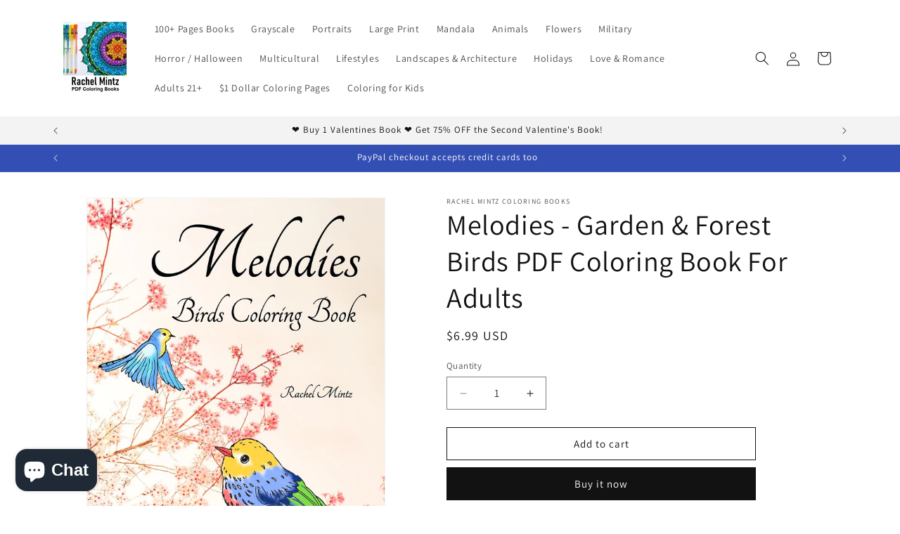

--- FILE ---
content_type: application/javascript
request_url: https://snippet.upviral.com/upviral.min.js
body_size: 27834
content:
(() => {
    var e = {};
    (e.g = (function () {
        if ("object" == typeof globalThis) return globalThis;
        try {
            return this || new Function("return this")();
        } catch (e) {
            if ("object" == typeof window) return window;
        }
    })()),
        (() => {
            "use strict";
            const t = function (e) {
                var t = this.constructor;
                return this.then(
                    function (r) {
                        return t.resolve(e()).then(function () {
                            return r;
                        });
                    },
                    function (r) {
                        return t.resolve(e()).then(function () {
                            return t.reject(r);
                        });
                    }
                );
            };
            const r = function (e) {
                return new this(function (t, r) {
                    if (!e || void 0 === e.length) return r(new TypeError(typeof e + " " + e + " is not iterable(cannot read property Symbol(Symbol.iterator))"));
                    var n = Array.prototype.slice.call(e);
                    if (0 === n.length) return t([]);
                    var i = n.length;
                    function o(e, r) {
                        if (r && ("object" == typeof r || "function" == typeof r)) {
                            var a = r.then;
                            if ("function" == typeof a)
                                return void a.call(
                                    r,
                                    function (t) {
                                        o(e, t);
                                    },
                                    function (r) {
                                        (n[e] = { status: "rejected", reason: r }), 0 == --i && t(n);
                                    }
                                );
                        }
                        (n[e] = { status: "fulfilled", value: r }), 0 == --i && t(n);
                    }
                    for (var a = 0; a < n.length; a++) o(a, n[a]);
                });
            };
            var n = setTimeout;
            function i(e) {
                return Boolean(e && void 0 !== e.length);
            }
            function o() {}
            function a(e) {
                if (!(this instanceof a)) throw new TypeError("Promises must be constructed via new");
                if ("function" != typeof e) throw new TypeError("not a function");
                (this._state = 0), (this._handled = !1), (this._value = void 0), (this._deferreds = []), d(e, this);
            }
            function s(e, t) {
                for (; 3 === e._state; ) e = e._value;
                0 !== e._state
                    ? ((e._handled = !0),
                      a._immediateFn(function () {
                          var r = 1 === e._state ? t.onFulfilled : t.onRejected;
                          if (null !== r) {
                              var n;
                              try {
                                  n = r(e._value);
                              } catch (e) {
                                  return void c(t.promise, e);
                              }
                              u(t.promise, n);
                          } else (1 === e._state ? u : c)(t.promise, e._value);
                      }))
                    : e._deferreds.push(t);
            }
            function u(e, t) {
                try {
                    if (t === e) throw new TypeError("A promise cannot be resolved with itself.");
                    if (t && ("object" == typeof t || "function" == typeof t)) {
                        var r = t.then;
                        if (t instanceof a) return (e._state = 3), (e._value = t), void l(e);
                        if ("function" == typeof r)
                            return void d(
                                ((n = r),
                                (i = t),
                                function () {
                                    n.apply(i, arguments);
                                }),
                                e
                            );
                    }
                    (e._state = 1), (e._value = t), l(e);
                } catch (t) {
                    c(e, t);
                }
                var n, i;
            }
            function c(e, t) {
                (e._state = 2), (e._value = t), l(e);
            }
            function l(e) {
                2 === e._state &&
                    0 === e._deferreds.length &&
                    a._immediateFn(function () {
                        e._handled || a._unhandledRejectionFn(e._value);
                    });
                for (var t = 0, r = e._deferreds.length; t < r; t++) s(e, e._deferreds[t]);
                e._deferreds = null;
            }
            function f(e, t, r) {
                (this.onFulfilled = "function" == typeof e ? e : null), (this.onRejected = "function" == typeof t ? t : null), (this.promise = r);
            }
            function d(e, t) {
                var r = !1;
                try {
                    e(
                        function (e) {
                            r || ((r = !0), u(t, e));
                        },
                        function (e) {
                            r || ((r = !0), c(t, e));
                        }
                    );
                } catch (e) {
                    if (r) return;
                    (r = !0), c(t, e);
                }
            }
            (a.prototype.catch = function (e) {
                return this.then(null, e);
            }),
                (a.prototype.then = function (e, t) {
                    var r = new this.constructor(o);
                    return s(this, new f(e, t, r)), r;
                }),
                (a.prototype.finally = t),
                (a.all = function (e) {
                    return new a(function (t, r) {
                        if (!i(e)) return r(new TypeError("Promise.all accepts an array"));
                        var n = Array.prototype.slice.call(e);
                        if (0 === n.length) return t([]);
                        var o = n.length;
                        function a(e, i) {
                            try {
                                if (i && ("object" == typeof i || "function" == typeof i)) {
                                    var s = i.then;
                                    if ("function" == typeof s)
                                        return void s.call(
                                            i,
                                            function (t) {
                                                a(e, t);
                                            },
                                            r
                                        );
                                }
                                (n[e] = i), 0 == --o && t(n);
                            } catch (e) {
                                r(e);
                            }
                        }
                        for (var s = 0; s < n.length; s++) a(s, n[s]);
                    });
                }),
                (a.allSettled = r),
                (a.resolve = function (e) {
                    return e && "object" == typeof e && e.constructor === a
                        ? e
                        : new a(function (t) {
                              t(e);
                          });
                }),
                (a.reject = function (e) {
                    return new a(function (t, r) {
                        r(e);
                    });
                }),
                (a.race = function (e) {
                    return new a(function (t, r) {
                        if (!i(e)) return r(new TypeError("Promise.race accepts an array"));
                        for (var n = 0, o = e.length; n < o; n++) a.resolve(e[n]).then(t, r);
                    });
                }),
                (a._immediateFn =
                    ("function" == typeof setImmediate &&
                        function (e) {
                            setImmediate(e);
                        }) ||
                    function (e) {
                        n(e, 0);
                    }),
                (a._unhandledRejectionFn = function (e) {
                    "undefined" != typeof console && console;
                });
            const p = a;
            var h = (function () {
                if ("undefined" != typeof self) return self;
                if ("undefined" != typeof window) return window;
                if (void 0 !== e.g) return e.g;
                throw new Error("unable to locate global object");
            })();
            "function" != typeof h.Promise ? (h.Promise = p) : (h.Promise.prototype.finally || (h.Promise.prototype.finally = t), h.Promise.allSettled || (h.Promise.allSettled = r));
            var m = ("undefined" != typeof globalThis && globalThis) || ("undefined" != typeof self && self) || (void 0 !== m && m),
                v = {
                    searchParams: "URLSearchParams" in m,
                    iterable: "Symbol" in m && "iterator" in Symbol,
                    blob:
                        "FileReader" in m &&
                        "Blob" in m &&
                        (function () {
                            try {
                                return new Blob(), !0;
                            } catch (e) {
                                return !1;
                            }
                        })(),
                    formData: "FormData" in m,
                    arrayBuffer: "ArrayBuffer" in m,
                };
            if (v.arrayBuffer)
                var g = [
                        "[object Int8Array]",
                        "[object Uint8Array]",
                        "[object Uint8ClampedArray]",
                        "[object Int16Array]",
                        "[object Uint16Array]",
                        "[object Int32Array]",
                        "[object Uint32Array]",
                        "[object Float32Array]",
                        "[object Float64Array]",
                    ],
                    y =
                        ArrayBuffer.isView ||
                        function (e) {
                            return e && g.indexOf(Object.prototype.toString.call(e)) > -1;
                        };
            function _(e) {
                if (("string" != typeof e && (e = String(e)), /[^a-z0-9\-#$%&'*+.^_`|~!]/i.test(e) || "" === e)) throw new TypeError('Invalid character in header field name: "' + e + '"');
                return e.toLowerCase();
            }
            function b(e) {
                return "string" != typeof e && (e = String(e)), e;
            }
            function w(e) {
                var t = {
                    next: function () {
                        var t = e.shift();
                        return { done: void 0 === t, value: t };
                    },
                };
                return (
                    v.iterable &&
                        (t[Symbol.iterator] = function () {
                            return t;
                        }),
                    t
                );
            }
            function F(e) {
                (this.map = {}),
                    e instanceof F
                        ? e.forEach(function (e, t) {
                              this.append(t, e);
                          }, this)
                        : Array.isArray(e)
                        ? e.forEach(function (e) {
                              this.append(e[0], e[1]);
                          }, this)
                        : e &&
                          Object.getOwnPropertyNames(e).forEach(function (t) {
                              this.append(t, e[t]);
                          }, this);
            }
            function I(e) {
                if (e.bodyUsed) return Promise.reject(new TypeError("Already read"));
                e.bodyUsed = !0;
            }
            function k(e) {
                return new Promise(function (t, r) {
                    (e.onload = function () {
                        t(e.result);
                    }),
                        (e.onerror = function () {
                            r(e.error);
                        });
                });
            }
            function E(e) {
                var t = new FileReader(),
                    r = k(t);
                return t.readAsArrayBuffer(e), r;
            }
            function S(e) {
                if (e.slice) return e.slice(0);
                var t = new Uint8Array(e.byteLength);
                return t.set(new Uint8Array(e)), t.buffer;
            }
            function C() {
                return (
                    (this.bodyUsed = !1),
                    (this._initBody = function (e) {
                        var t;
                        (this.bodyUsed = this.bodyUsed),
                            (this._bodyInit = e),
                            e
                                ? "string" == typeof e
                                    ? (this._bodyText = e)
                                    : v.blob && Blob.prototype.isPrototypeOf(e)
                                    ? (this._bodyBlob = e)
                                    : v.formData && FormData.prototype.isPrototypeOf(e)
                                    ? (this._bodyFormData = e)
                                    : v.searchParams && URLSearchParams.prototype.isPrototypeOf(e)
                                    ? (this._bodyText = e.toString())
                                    : v.arrayBuffer && v.blob && (t = e) && DataView.prototype.isPrototypeOf(t)
                                    ? ((this._bodyArrayBuffer = S(e.buffer)), (this._bodyInit = new Blob([this._bodyArrayBuffer])))
                                    : v.arrayBuffer && (ArrayBuffer.prototype.isPrototypeOf(e) || y(e))
                                    ? (this._bodyArrayBuffer = S(e))
                                    : (this._bodyText = e = Object.prototype.toString.call(e))
                                : (this._bodyText = ""),
                            this.headers.get("content-type") ||
                                ("string" == typeof e
                                    ? this.headers.set("content-type", "text/plain;charset=UTF-8")
                                    : this._bodyBlob && this._bodyBlob.type
                                    ? this.headers.set("content-type", this._bodyBlob.type)
                                    : v.searchParams && URLSearchParams.prototype.isPrototypeOf(e) && this.headers.set("content-type", "application/x-www-form-urlencoded;charset=UTF-8"));
                    }),
                    v.blob &&
                        ((this.blob = function () {
                            var e = I(this);
                            if (e) return e;
                            if (this._bodyBlob) return Promise.resolve(this._bodyBlob);
                            if (this._bodyArrayBuffer) return Promise.resolve(new Blob([this._bodyArrayBuffer]));
                            if (this._bodyFormData) throw new Error("could not read FormData body as blob");
                            return Promise.resolve(new Blob([this._bodyText]));
                        }),
                        (this.arrayBuffer = function () {
                            if (this._bodyArrayBuffer) {
                                var e = I(this);
                                return (
                                    e ||
                                    (ArrayBuffer.isView(this._bodyArrayBuffer)
                                        ? Promise.resolve(this._bodyArrayBuffer.buffer.slice(this._bodyArrayBuffer.byteOffset, this._bodyArrayBuffer.byteOffset + this._bodyArrayBuffer.byteLength))
                                        : Promise.resolve(this._bodyArrayBuffer))
                                );
                            }
                            return this.blob().then(E);
                        })),
                    (this.text = function () {
                        var e,
                            t,
                            r,
                            n = I(this);
                        if (n) return n;
                        if (this._bodyBlob) return (e = this._bodyBlob), (t = new FileReader()), (r = k(t)), t.readAsText(e), r;
                        if (this._bodyArrayBuffer)
                            return Promise.resolve(
                                (function (e) {
                                    for (var t = new Uint8Array(e), r = new Array(t.length), n = 0; n < t.length; n++) r[n] = String.fromCharCode(t[n]);
                                    return r.join("");
                                })(this._bodyArrayBuffer)
                            );
                        if (this._bodyFormData) throw new Error("could not read FormData body as text");
                        return Promise.resolve(this._bodyText);
                    }),
                    v.formData &&
                        (this.formData = function () {
                            return this.text().then(x);
                        }),
                    (this.json = function () {
                        return this.text().then(JSON.parse);
                    }),
                    this
                );
            }
            (F.prototype.append = function (e, t) {
                (e = _(e)), (t = b(t));
                var r = this.map[e];
                this.map[e] = r ? r + ", " + t : t;
            }),
                (F.prototype.delete = function (e) {
                    delete this.map[_(e)];
                }),
                (F.prototype.get = function (e) {
                    return (e = _(e)), this.has(e) ? this.map[e] : null;
                }),
                (F.prototype.has = function (e) {
                    return this.map.hasOwnProperty(_(e));
                }),
                (F.prototype.set = function (e, t) {
                    this.map[_(e)] = b(t);
                }),
                (F.prototype.forEach = function (e, t) {
                    for (var r in this.map) this.map.hasOwnProperty(r) && e.call(t, this.map[r], r, this);
                }),
                (F.prototype.keys = function () {
                    var e = [];
                    return (
                        this.forEach(function (t, r) {
                            e.push(r);
                        }),
                        w(e)
                    );
                }),
                (F.prototype.values = function () {
                    var e = [];
                    return (
                        this.forEach(function (t) {
                            e.push(t);
                        }),
                        w(e)
                    );
                }),
                (F.prototype.entries = function () {
                    var e = [];
                    return (
                        this.forEach(function (t, r) {
                            e.push([r, t]);
                        }),
                        w(e)
                    );
                }),
                v.iterable && (F.prototype[Symbol.iterator] = F.prototype.entries);
            var T = ["DELETE", "GET", "HEAD", "OPTIONS", "POST", "PUT"];
            function A(e, t) {
                if (!(this instanceof A)) throw new TypeError('Please use the "new" operator, this DOM object constructor cannot be called as a function.');
                var r,
                    n,
                    i = (t = t || {}).body;
                if (e instanceof A) {
                    if (e.bodyUsed) throw new TypeError("Already read");
                    (this.url = e.url),
                        (this.credentials = e.credentials),
                        t.headers || (this.headers = new F(e.headers)),
                        (this.method = e.method),
                        (this.mode = e.mode),
                        (this.signal = e.signal),
                        i || null == e._bodyInit || ((i = e._bodyInit), (e.bodyUsed = !0));
                } else this.url = String(e);
                if (
                    ((this.credentials = t.credentials || this.credentials || "same-origin"),
                    (!t.headers && this.headers) || (this.headers = new F(t.headers)),
                    (this.method = ((r = t.method || this.method || "GET"), (n = r.toUpperCase()), T.indexOf(n) > -1 ? n : r)),
                    (this.mode = t.mode || this.mode || null),
                    (this.signal = t.signal || this.signal),
                    (this.referrer = null),
                    ("GET" === this.method || "HEAD" === this.method) && i)
                )
                    throw new TypeError("Body not allowed for GET or HEAD requests");
                if ((this._initBody(i), !(("GET" !== this.method && "HEAD" !== this.method) || ("no-store" !== t.cache && "no-cache" !== t.cache)))) {
                    var o = /([?&])_=[^&]*/;
                    if (o.test(this.url)) this.url = this.url.replace(o, "$1_=" + new Date().getTime());
                    else {
                        this.url += (/\?/.test(this.url) ? "&" : "?") + "_=" + new Date().getTime();
                    }
                }
            }
            function x(e) {
                var t = new FormData();
                return (
                    e
                        .trim()
                        .split("&")
                        .forEach(function (e) {
                            if (e) {
                                var r = e.split("="),
                                    n = r.shift().replace(/\+/g, " "),
                                    i = r.join("=").replace(/\+/g, " ");
                                t.append(decodeURIComponent(n), decodeURIComponent(i));
                            }
                        }),
                    t
                );
            }
            function O(e, t) {
                if (!(this instanceof O)) throw new TypeError('Please use the "new" operator, this DOM object constructor cannot be called as a function.');
                t || (t = {}),
                    (this.type = "default"),
                    (this.status = void 0 === t.status ? 200 : t.status),
                    (this.ok = this.status >= 200 && this.status < 300),
                    (this.statusText = void 0 === t.statusText ? "" : "" + t.statusText),
                    (this.headers = new F(t.headers)),
                    (this.url = t.url || ""),
                    this._initBody(e);
            }
            (A.prototype.clone = function () {
                return new A(this, { body: this._bodyInit });
            }),
                C.call(A.prototype),
                C.call(O.prototype),
                (O.prototype.clone = function () {
                    return new O(this._bodyInit, { status: this.status, statusText: this.statusText, headers: new F(this.headers), url: this.url });
                }),
                (O.error = function () {
                    var e = new O(null, { status: 0, statusText: "" });
                    return (e.type = "error"), e;
                });
            var B = [301, 302, 303, 307, 308];
            O.redirect = function (e, t) {
                if (-1 === B.indexOf(t)) throw new RangeError("Invalid status code");
                return new O(null, { status: t, headers: { location: e } });
            };
            var L = m.DOMException;
            try {
                new L();
            } catch (e) {
                ((L = function (e, t) {
                    (this.message = e), (this.name = t);
                    var r = Error(e);
                    this.stack = r.stack;
                }).prototype = Object.create(Error.prototype)),
                    (L.prototype.constructor = L);
            }
            function P(e, t) {
                return new Promise(function (r, n) {
                    var i = new A(e, t);
                    if (i.signal && i.signal.aborted) return n(new L("Aborted", "AbortError"));
                    var o = new XMLHttpRequest();
                    function a() {
                        o.abort();
                    }
                    (o.onload = function () {
                        var e,
                            t,
                            n = {
                                status: o.status,
                                statusText: o.statusText,
                                headers:
                                    ((e = o.getAllResponseHeaders() || ""),
                                    (t = new F()),
                                    e
                                        .replace(/\r?\n[\t ]+/g, " ")
                                        .split("\r")
                                        .map(function (e) {
                                            return 0 === e.indexOf("\n") ? e.substr(1, e.length) : e;
                                        })
                                        .forEach(function (e) {
                                            var r = e.split(":"),
                                                n = r.shift().trim();
                                            if (n) {
                                                var i = r.join(":").trim();
                                                t.append(n, i);
                                            }
                                        }),
                                    t),
                            };
                        n.url = "responseURL" in o ? o.responseURL : n.headers.get("X-Request-URL");
                        var i = "response" in o ? o.response : o.responseText;
                        setTimeout(function () {
                            r(new O(i, n));
                        }, 0);
                    }),
                        (o.onerror = function () {
                            setTimeout(function () {
                                n(new TypeError("Network request failed"));
                            }, 0);
                        }),
                        (o.ontimeout = function () {
                            setTimeout(function () {
                                n(new TypeError("Network request failed"));
                            }, 0);
                        }),
                        (o.onabort = function () {
                            setTimeout(function () {
                                n(new L("Aborted", "AbortError"));
                            }, 0);
                        }),
                        o.open(
                            i.method,
                            (function (e) {
                                try {
                                    return "" === e && m.location.href ? m.location.href : e;
                                } catch (t) {
                                    return e;
                                }
                            })(i.url),
                            !0
                        ),
                        "include" === i.credentials ? (o.withCredentials = !0) : "omit" === i.credentials && (o.withCredentials = !1),
                        "responseType" in o &&
                            (v.blob ? (o.responseType = "blob") : v.arrayBuffer && i.headers.get("Content-Type") && -1 !== i.headers.get("Content-Type").indexOf("application/octet-stream") && (o.responseType = "arraybuffer")),
                        !t || "object" != typeof t.headers || t.headers instanceof F
                            ? i.headers.forEach(function (e, t) {
                                  o.setRequestHeader(t, e);
                              })
                            : Object.getOwnPropertyNames(t.headers).forEach(function (e) {
                                  o.setRequestHeader(e, b(t.headers[e]));
                              }),
                        i.signal &&
                            (i.signal.addEventListener("abort", a),
                            (o.onreadystatechange = function () {
                                4 === o.readyState && i.signal.removeEventListener("abort", a);
                            })),
                        o.send(void 0 === i._bodyInit ? null : i._bodyInit);
                });
            }
            (P.polyfill = !0),
                m.fetch || ((m.fetch = P), (m.Headers = F), (m.Request = A), (m.Response = O)),
                (function (e, t) {
                    function r(e) {
                        var r = t[e];
                        t[e] = function (e) {
                            return i(r(e));
                        };
                    }
                    function n(t, r, n) {
                        return (n = this).attachEvent("on" + t, function (t) {
                            ((t = t || e.event).preventDefault =
                                t.preventDefault ||
                                function () {
                                    t.returnValue = !1;
                                }),
                                (t.stopPropagation =
                                    t.stopPropagation ||
                                    function () {
                                        t.cancelBubble = !0;
                                    }),
                                r.call(n, t);
                        });
                    }
                    function i(e, t) {
                        if ((t = e.length)) for (; t--; ) e[t].addEventListener = n;
                        else e.addEventListener = n;
                        return e;
                    }
                    e.addEventListener ||
                        (i([t, e]),
                        "Element" in e
                            ? (e.Element.prototype.addEventListener = n)
                            : (t.attachEvent("onreadystatechange", function () {
                                  i(t.all);
                              }),
                              r("getElementsByTagName"),
                              r("getElementById"),
                              r("createElement"),
                              i(t.all)));
                })(window, document);
        })(),
        (window.Upviral = (function (e, t) {
            "use strict";
            function r() {
                for (var e = t.querySelectorAll('[href="#uvembed' + l.camp + '"]'), r = 0; r < e.length; r++) e[r].addEventListener("click", u);
            }
            function n(t) {
                for (var r = e.location.search.substring(1).split("&"), n = 0; n < r.length; n++) {
                    var i = r[n].split("=");
                    if (i[0] == t) return i[1];
                }
            }
            function i(e, t) {
                return e ? t + "/" + e + "/" : "";
            }
            function o(e, r, n) {
                var i = new Date(),
                    o = i.getTime();
                (o = n ? o + 864e5 * r : o + 31536e6), i.setTime(o), (e += l.camp), (t.cookie = e + "=" + r + ";expires=" + i.toGMTString() + ";path = /;");
            }
            function a(e, r) {
                var n = "";
                r && (n = "/s_track/" + r);
                for (var i = l.api_url + "site/parse_new_users/call/ajax/campId/" + l.camp + "/snippet_id/" + l.snippet_id + n + "/reflink/" + e, o = t.getElementsByTagName("form"), a = 0; a < o.length; a++) {
                    var s = o[a].action;
                    "string" == typeof s && -1 < s.indexOf("parse_new_users") && (o[a].action = i), t.getElementsByName("reflink")[a] && (t.getElementsByName("reflink")[a].value = e);
                }
            }
            function u(e) {
                e.preventDefault(), (syncFrame.style.display = "block");
            }
            function c(e) {
                var r = e + l.camp;
                return (r = new RegExp(r + "=([^;]+)").exec(t.cookie)) || (r = new RegExp(e + "=([^;]+)").exec(t.cookie)), null != r ? ((e=='s_track') ? unescape(decodeURIComponent(r[1]))  : unescape(r[1])) : null;
            }
            var l;
            return {
                initialize: function (i) {
                    ((l = i).camp = (function (e) {
                        for (var t = ["S", "$", "M", "A", "&", "R", "8", "(", "G", "4"], r = "", n = 0; n < e.length; n++) r += t.indexOf(e[n]);
                        return (r.split("").reverse().join("") - 5286) / 2;
                    })(l.camp)),
                        (l.cid = "uvembed" + l.camp),
                        (l.api_url = "https://app.upviral.com/");
                    var s = n("ref_id");
                    if(l.widget_style==undefined)
                    {
                        const nodeList = document.querySelectorAll("form[name='upviralForm"+l.camp+"']");
                        for (let h = 0; h < nodeList.length; h++) {
                            var x = document.createElement("input");
                            x.setAttribute("type", "hidden");
                            x.setAttribute("name", "currentHostUrl");
                            x.setAttribute("value", document.location.href);
                            nodeList[h].appendChild(x);
                        }
                    }
                    s && o("referral_url", s), (y = n("track")) && o("s_track", y);
                    var u,
                        f,
                        d,
                        p,
                        h,
                        m,
                        v,
                        g,
                        y,
                        _,
                        b = c("referral_url"),
                        w = c("s_track");
                    if (
                        ((b || w) &&
                            (a(b, w),
                            setTimeout(function () {
                                a(b, w);
                            }, 1500)),
                        1 == l.html)
                    )
                        return !1;
                    var F = new URLSearchParams(e.location.search),
                        I = "";
                    if ((F.get("callback") && (I += "&callback=" + F.get("callback")), l.widget_style && "popup" == l.widget_style)) {
                        t.getElementById(l.cid) && (h = t.getElementById(l.cid)).parentNode.removeChild(h);
                        for (var k = t.getElementsByClassName(l.cid), E = k.length - 1; 0 <= E; E--) k[E].parentNode.removeChild(k[E]);
                    }
                    (y = n("uId")) && o("upviral_user_id", y),
                        (u = e.location.hostname + e.location.pathname),
                        (f = 0 <= t.cookie.indexOf("upviral_user_id") || 0 <= t.cookie.indexOf("upviral_user_id" + l.camp) ? c("upviral_user_id") : ""),
                        (d = 0 <= t.cookie.indexOf("referral_url") || 0 <= t.cookie.indexOf("referral_url" + l.camp) ? c("referral_url") : ""),
                        (i = 0 <= t.cookie.indexOf("s_track" + l.camp) ?encodeURIComponent(c("s_track")) : ""),
                        (s = n("uvemail") ? n("uvemail") : ""),
                        (h = n("uvname") ? n("uvname") : ""),
                        (y = t.getElementById(l.cid) || 0 < t.getElementsByClassName(l.cid).length ? "yes" : "no"),
                        (p = l.api_url + "embed/camp-info/call/ajax/onJSONPLoad/Upviral.campaignDetail/"),
                        (h = {
                            callbackName: "Upviral.campaignDetail",
                            timeout: 20,
                            data:
                                "?0=0&camp=" +
                                l.camp +
                                "&snippet_id=" +
                                l.snippet_id +
                                "&current_url=" +
                                u +
                                "&lead_id=" +
                                f +
                                "&ref_id=" +
                                d +
                                "&s_track=" +
                                i +
                                "&uvemail=" +
                                s +
                                "&uvname=" +
                                h +
                                "&is_widget=" +
                                y +
                                "&widget_style=" +
                                l.widget_style +
                                I,
                        }),
                        (m = h.callbackName || "callback"),
                        (v = h.onSuccess || function () {}),
                        (g = h.onTimeout || function () {}),
                        (y = h.timeout || 10),
                        (_ = e.setTimeout(function () {
                            (e[m] = function () {}), g();
                        }, 1e3 * y)),
                        (e[m] = function (t) {
                            e.clearTimeout(_), v(t);
                        }),
                        ((y = t.createElement("script")).type = "text/javascript"),
                        (y.async = !0),
                        (y.src = p + h.data),
                        t.getElementsByTagName("head")[0].appendChild(y),
                        r(),
                        setTimeout(function () {
                            r();
                        }, 2e3);
                },
                campaignDetail: function (r) {
                    if ((r && r.callback_test_result && e.opener.postMessage(r.callback_test_result, "*"), r && r.redirect_to_lead_page && (e.location.href = r.redirect_to_lead_page), "uv" == r.camp_type)) e.location.href = r.target_url;
                    else {
                        if ((null == l.opacity || l.opacity || (l.opacity = "zero"), t.getElementById(l.cid) || t.getElementsByClassName(l.cid))) {
                            for (
                                var n, a = r.target_url + i(l.template_id, "template") + i(l.widget_style, "widget") + i(l.close_popup, "close_popup") + i(l.opacity, "opacity"), u = t.getElementsByClassName(l.cid), c = 0;
                                c < u.length;
                                c++
                            )
                                (u[c].src = a + "k/" + c), 0 == c && ((a += "v/n/"), (n = 1));
                            t.getElementById(l.cid) && (t.getElementById(l.cid).src = a),
                                (function () {
                                    l.temp = "if";
                                    for (var e = l.width || "100%", r = t.getElementsByClassName(l.cid), n = 0; n < r.length; n++) {
                                        var i = r[n].parentElement.clientWidth;
                                        (e = l.width && "px" == l.width.match(/[a-z]+|\d+/gi)[1] && i && i < l.width.match(/[a-z]+|\d+/gi)[0] ? i + "px" : l.width || "100%"), (r[n].style.width = e);
                                    }
                                    t.getElementById(l.cid) &&
                                        ((i = t.getElementById(l.cid).parentElement.clientWidth),
                                        l.width && "px" == l.width.match(/[a-z]+|\d+/gi)[1] && i && i < l.width.match(/[a-z]+|\d+/gi)[0] && (e = i + "px"),
                                        (t.getElementById(l.cid).style.width = e));
                                })();
                        }
                        !t.getElementById("uvpopup" + l.camp) &&
                            (0 < t.querySelectorAll('[href="#uvembed' + l.camp + '"]').length || "popup" == l.widget_style) &&
                            ("iframe" == l.widget_style && (l.close_popup = "yes"),
                            (f = t.createElement("iframe")),
                            (a = r.target_url + i(l.template_id, "template") + "widget/popup/" + i(l.close_popup, "close_popup") + i(l.opacity, "opacity")),
                            (a = n ? a + "v/n/" : a),
                            ((e.syncFrame = f).id = "uvpopup" + l.camp),
                            (f.frameBorder = 0),
                            (f.style.cssText = "z-index: 9999999999"),
                            (f.style.display = "none"),
                            (f.style.width = "100%"),
                            (f.style.height = "100%"),
                            (f.style.position = "fixed"),
                            (f.style.top = 0),
                            (f.style.left = 0),
                            (f.src = a),
                            t.body ? t.body.appendChild(f) : s.parentNode.insertBefore(f, s),
                            "popup" == l.widget_style && t.cookie.indexOf("closepopup" + l.camp) < 0 && (syncFrame.style.display = "block")),
                            r &&
                                r.powered &&
                                setTimeout(function () {
                                    var e = t.createElement("div");
                                    e.setAttribute("id", "uvp"), t.getElementsByTagName("body")[0].appendChild(e), (t.getElementById("uvp").innerHTML = r.powered);
                                }, 1500),
                            r &&
                                r.popover &&
                                setTimeout(function () {
                                    var e = t.createElement("div");
                                    e.setAttribute("id", "uvpopover"),
                                        t.getElementsByTagName("body")[0].appendChild(e),
                                        (t.getElementById("uvpopover").innerHTML = r.popover),
                                        r &&
                                            r.popover_timeout &&
                                            setTimeout(function () {
                                                t.querySelector(".popover-holder").classList.add("popover-open");
                                            }, r.popover_timeout);
                                }, 1500),
                            (f = e.addEventListener ? "addEventListener" : "attachEvent"),
                            (0, e[f])(
                                "attachEvent" == f ? "onmessage" : "message",
                                function (e) {
                                    try {
                                        var r = e.data.split(",")[0],
                                            n = e.data.split(",")[1] > 0 ? e.data.split(",")[1] : "500",
                                            i = e.data.split(",")[2] ? e.data.split(",")[2] : 0;
                                        if ("customSharecookie" == r && 0 <= t.cookie.indexOf("customShareId_" + n)) {
                                            var a = new RegExp("customShareId_" + n + "=([^;]+)").exec(t.cookie),
                                                s = null != a ? unescape(a[1]) : null;
                                            s &&
                                                "" != s &&
                                                ("popup" == l.widget_style && t.querySelector("#uvpopup" + l.camp).contentWindow.postMessage("customShareId," + s, "*"),
                                                "iframe" == l.widget_style && t.querySelector(".uvembed" + l.camp).contentWindow.postMessage("customShareId," + s, "*"),
                                                "popover" == l.widget_style && t.querySelector("#uvpopover iframe").contentWindow.postMessage("customShareId," + s, "*"));
                                        }
                                        "if_height" == r && (void 0 !== i ? (t.getElementsByClassName(l.cid)[i].style.height = n + "px") : t.getElementById(l.cid) && (t.getElementById(l.cid).style.height = n + "px")),
                                            "Close" == e.data && ((syncFrame.style.display = "none"), l.close_days && o("closepopup", l.close_days, l.close_days)),
                                            "uvid" == r && o("upviral_user_id", n),
                                            "customShareId_" == r &&
                                                (function (e, r, n) {
                                                    var i = new Date(),
                                                        o = i.getTime();
                                                    (o += 864e5), i.setTime(o), (t.cookie = "0" == r ? e + "=;expires=Thu, 01 Jan 1970 00:00:01 GMT;path = /;" : e + "=" + r + ";expires=" + i.toGMTString() + ";path = /;");
                                                })(r + n, i);
                                    } catch (e) {}
                                },
                                !1
                            );
                    }
                    var f;
                },
            };
        })(window, document)),
        (() => {
            function e() {
                "use strict";
                e = function () {
                    return t;
                };
                var t = {},
                    r = Object.prototype,
                    i = r.hasOwnProperty,
                    o =
                        Object.defineProperty ||
                        function (e, t, r) {
                            e[t] = r.value;
                        },
                    a = "function" == typeof Symbol ? Symbol : {},
                    s = a.iterator || "@@iterator",
                    u = a.asyncIterator || "@@asyncIterator",
                    c = a.toStringTag || "@@toStringTag";
                function l(e, t, r) {
                    return Object.defineProperty(e, t, { value: r, enumerable: !0, configurable: !0, writable: !0 }), e[t];
                }
                try {
                    l({}, "");
                } catch (e) {
                    l = function (e, t, r) {
                        return (e[t] = r);
                    };
                }
                function f(e, t, r, n) {
                    var i = t && t.prototype instanceof h ? t : h,
                        a = Object.create(i.prototype),
                        s = new C(n || []);
                    return o(a, "_invoke", { value: I(e, r, s) }), a;
                }
                function d(e, t, r) {
                    try {
                        return { type: "normal", arg: e.call(t, r) };
                    } catch (e) {
                        return { type: "throw", arg: e };
                    }
                }
                t.wrap = f;
                var p = {};
                function h() {}
                function m() {}
                function v() {}
                var g = {};
                l(g, s, function () {
                    return this;
                });
                var y = Object.getPrototypeOf,
                    _ = y && y(y(T([])));
                _ && _ !== r && i.call(_, s) && (g = _);
                var b = (v.prototype = h.prototype = Object.create(g));
                function w(e) {
                    ["next", "throw", "return"].forEach(function (t) {
                        l(e, t, function (e) {
                            return this._invoke(t, e);
                        });
                    });
                }
                function F(e, t) {
                    function r(o, a, s, u) {
                        var c = d(e[o], e, a);
                        if ("throw" !== c.type) {
                            var l = c.arg,
                                f = l.value;
                            return f && "object" == n(f) && i.call(f, "__await")
                                ? t.resolve(f.__await).then(
                                      function (e) {
                                          r("next", e, s, u);
                                      },
                                      function (e) {
                                          r("throw", e, s, u);
                                      }
                                  )
                                : t.resolve(f).then(
                                      function (e) {
                                          (l.value = e), s(l);
                                      },
                                      function (e) {
                                          return r("throw", e, s, u);
                                      }
                                  );
                        }
                        u(c.arg);
                    }
                    var a;
                    o(this, "_invoke", {
                        value: function (e, n) {
                            function i() {
                                return new t(function (t, i) {
                                    r(e, n, t, i);
                                });
                            }
                            return (a = a ? a.then(i, i) : i());
                        },
                    });
                }
                function I(e, t, r) {
                    var n = "suspendedStart";
                    return function (i, o) {
                        if ("executing" === n) throw new Error("Generator is already running");
                        if ("completed" === n) {
                            if ("throw" === i) throw o;
                            return A();
                        }
                        for (r.method = i, r.arg = o; ; ) {
                            var a = r.delegate;
                            if (a) {
                                var s = k(a, r);
                                if (s) {
                                    if (s === p) continue;
                                    return s;
                                }
                            }
                            if ("next" === r.method) r.sent = r._sent = r.arg;
                            else if ("throw" === r.method) {
                                if ("suspendedStart" === n) throw ((n = "completed"), r.arg);
                                r.dispatchException(r.arg);
                            } else "return" === r.method && r.abrupt("return", r.arg);
                            n = "executing";
                            var u = d(e, t, r);
                            if ("normal" === u.type) {
                                if (((n = r.done ? "completed" : "suspendedYield"), u.arg === p)) continue;
                                return { value: u.arg, done: r.done };
                            }
                            "throw" === u.type && ((n = "completed"), (r.method = "throw"), (r.arg = u.arg));
                        }
                    };
                }
                function k(e, t) {
                    var r = t.method,
                        n = e.iterator[r];
                    if (void 0 === n)
                        return (
                            (t.delegate = null),
                            ("throw" === r && e.iterator.return && ((t.method = "return"), (t.arg = void 0), k(e, t), "throw" === t.method)) ||
                                ("return" !== r && ((t.method = "throw"), (t.arg = new TypeError("The iterator does not provide a '" + r + "' method")))),
                            p
                        );
                    var i = d(n, e.iterator, t.arg);
                    if ("throw" === i.type) return (t.method = "throw"), (t.arg = i.arg), (t.delegate = null), p;
                    var o = i.arg;
                    return o
                        ? o.done
                            ? ((t[e.resultName] = o.value), (t.next = e.nextLoc), "return" !== t.method && ((t.method = "next"), (t.arg = void 0)), (t.delegate = null), p)
                            : o
                        : ((t.method = "throw"), (t.arg = new TypeError("iterator result is not an object")), (t.delegate = null), p);
                }
                function E(e) {
                    var t = { tryLoc: e[0] };
                    1 in e && (t.catchLoc = e[1]), 2 in e && ((t.finallyLoc = e[2]), (t.afterLoc = e[3])), this.tryEntries.push(t);
                }
                function S(e) {
                    var t = e.completion || {};
                    (t.type = "normal"), delete t.arg, (e.completion = t);
                }
                function C(e) {
                    (this.tryEntries = [{ tryLoc: "root" }]), e.forEach(E, this), this.reset(!0);
                }
                function T(e) {
                    if (e) {
                        var t = e[s];
                        if (t) return t.call(e);
                        if ("function" == typeof e.next) return e;
                        if (!isNaN(e.length)) {
                            var r = -1,
                                n = function t() {
                                    for (; ++r < e.length; ) if (i.call(e, r)) return (t.value = e[r]), (t.done = !1), t;
                                    return (t.value = void 0), (t.done = !0), t;
                                };
                            return (n.next = n);
                        }
                    }
                    return { next: A };
                }
                function A() {
                    return { value: void 0, done: !0 };
                }
                return (
                    (m.prototype = v),
                    o(b, "constructor", { value: v, configurable: !0 }),
                    o(v, "constructor", { value: m, configurable: !0 }),
                    (m.displayName = l(v, c, "GeneratorFunction")),
                    (t.isGeneratorFunction = function (e) {
                        var t = "function" == typeof e && e.constructor;
                        return !!t && (t === m || "GeneratorFunction" === (t.displayName || t.name));
                    }),
                    (t.mark = function (e) {
                        return Object.setPrototypeOf ? Object.setPrototypeOf(e, v) : ((e.__proto__ = v), l(e, c, "GeneratorFunction")), (e.prototype = Object.create(b)), e;
                    }),
                    (t.awrap = function (e) {
                        return { __await: e };
                    }),
                    w(F.prototype),
                    l(F.prototype, u, function () {
                        return this;
                    }),
                    (t.AsyncIterator = F),
                    (t.async = function (e, r, n, i, o) {
                        void 0 === o && (o = Promise);
                        var a = new F(f(e, r, n, i), o);
                        return t.isGeneratorFunction(r)
                            ? a
                            : a.next().then(function (e) {
                                  return e.done ? e.value : a.next();
                              });
                    }),
                    w(b),
                    l(b, c, "Generator"),
                    l(b, s, function () {
                        return this;
                    }),
                    l(b, "toString", function () {
                        return "[object Generator]";
                    }),
                    (t.keys = function (e) {
                        var t = Object(e),
                            r = [];
                        for (var n in t) r.push(n);
                        return (
                            r.reverse(),
                            function e() {
                                for (; r.length; ) {
                                    var n = r.pop();
                                    if (n in t) return (e.value = n), (e.done = !1), e;
                                }
                                return (e.done = !0), e;
                            }
                        );
                    }),
                    (t.values = T),
                    (C.prototype = {
                        constructor: C,
                        reset: function (e) {
                            if (((this.prev = 0), (this.next = 0), (this.sent = this._sent = void 0), (this.done = !1), (this.delegate = null), (this.method = "next"), (this.arg = void 0), this.tryEntries.forEach(S), !e))
                                for (var t in this) "t" === t.charAt(0) && i.call(this, t) && !isNaN(+t.slice(1)) && (this[t] = void 0);
                        },
                        stop: function () {
                            this.done = !0;
                            var e = this.tryEntries[0].completion;
                            if ("throw" === e.type) throw e.arg;
                            return this.rval;
                        },
                        dispatchException: function (e) {
                            if (this.done) throw e;
                            var t = this;
                            function r(r, n) {
                                return (a.type = "throw"), (a.arg = e), (t.next = r), n && ((t.method = "next"), (t.arg = void 0)), !!n;
                            }
                            for (var n = this.tryEntries.length - 1; n >= 0; --n) {
                                var o = this.tryEntries[n],
                                    a = o.completion;
                                if ("root" === o.tryLoc) return r("end");
                                if (o.tryLoc <= this.prev) {
                                    var s = i.call(o, "catchLoc"),
                                        u = i.call(o, "finallyLoc");
                                    if (s && u) {
                                        if (this.prev < o.catchLoc) return r(o.catchLoc, !0);
                                        if (this.prev < o.finallyLoc) return r(o.finallyLoc);
                                    } else if (s) {
                                        if (this.prev < o.catchLoc) return r(o.catchLoc, !0);
                                    } else {
                                        if (!u) throw new Error("try statement without catch or finally");
                                        if (this.prev < o.finallyLoc) return r(o.finallyLoc);
                                    }
                                }
                            }
                        },
                        abrupt: function (e, t) {
                            for (var r = this.tryEntries.length - 1; r >= 0; --r) {
                                var n = this.tryEntries[r];
                                if (n.tryLoc <= this.prev && i.call(n, "finallyLoc") && this.prev < n.finallyLoc) {
                                    var o = n;
                                    break;
                                }
                            }
                            o && ("break" === e || "continue" === e) && o.tryLoc <= t && t <= o.finallyLoc && (o = null);
                            var a = o ? o.completion : {};
                            return (a.type = e), (a.arg = t), o ? ((this.method = "next"), (this.next = o.finallyLoc), p) : this.complete(a);
                        },
                        complete: function (e, t) {
                            if ("throw" === e.type) throw e.arg;
                            return (
                                "break" === e.type || "continue" === e.type
                                    ? (this.next = e.arg)
                                    : "return" === e.type
                                    ? ((this.rval = this.arg = e.arg), (this.method = "return"), (this.next = "end"))
                                    : "normal" === e.type && t && (this.next = t),
                                p
                            );
                        },
                        finish: function (e) {
                            for (var t = this.tryEntries.length - 1; t >= 0; --t) {
                                var r = this.tryEntries[t];
                                if (r.finallyLoc === e) return this.complete(r.completion, r.afterLoc), S(r), p;
                            }
                        },
                        catch: function (e) {
                            for (var t = this.tryEntries.length - 1; t >= 0; --t) {
                                var r = this.tryEntries[t];
                                if (r.tryLoc === e) {
                                    var n = r.completion;
                                    if ("throw" === n.type) {
                                        var i = n.arg;
                                        S(r);
                                    }
                                    return i;
                                }
                            }
                            throw new Error("illegal catch attempt");
                        },
                        delegateYield: function (e, t, r) {
                            return (this.delegate = { iterator: T(e), resultName: t, nextLoc: r }), "next" === this.method && (this.arg = void 0), p;
                        },
                    }),
                    t
                );
            }
            function t(e, t, r, n, i, o, a) {
                try {
                    var s = e[o](a),
                        u = s.value;
                } catch (e) {
                    return void r(e);
                }
                s.done ? t(u) : Promise.resolve(u).then(n, i);
            }
            function r(e) {
                return function () {
                    var r = this,
                        n = arguments;
                    return new Promise(function (i, o) {
                        var a = e.apply(r, n);
                        function s(e) {
                            t(a, i, o, s, u, "next", e);
                        }
                        function u(e) {
                            t(a, i, o, s, u, "throw", e);
                        }
                        s(void 0);
                    });
                };
            }
            function n(e) {
                return (
                    (n =
                        "function" == typeof Symbol && "symbol" == typeof Symbol.iterator
                            ? function (e) {
                                  return typeof e;
                              }
                            : function (e) {
                                  return e && "function" == typeof Symbol && e.constructor === Symbol && e !== Symbol.prototype ? "symbol" : typeof e;
                              }),
                    n(e)
                );
            }
            function i(e, t) {
                var r = Object.keys(e);
                if (Object.getOwnPropertySymbols) {
                    var n = Object.getOwnPropertySymbols(e);
                    t &&
                        (n = n.filter(function (t) {
                            return Object.getOwnPropertyDescriptor(e, t).enumerable;
                        })),
                        r.push.apply(r, n);
                }
                return r;
            }
            function o(e) {
                for (var t = 1; t < arguments.length; t++) {
                    var r = null != arguments[t] ? arguments[t] : {};
                    t % 2
                        ? i(Object(r), !0).forEach(function (t) {
                              a(e, t, r[t]);
                          })
                        : Object.getOwnPropertyDescriptors
                        ? Object.defineProperties(e, Object.getOwnPropertyDescriptors(r))
                        : i(Object(r)).forEach(function (t) {
                              Object.defineProperty(e, t, Object.getOwnPropertyDescriptor(r, t));
                          });
                }
                return e;
            }
            function a(e, t, r) {
                return (
                    (t = (function (e) {
                        var t = (function (e, t) {
                            if ("object" !== n(e) || null === e) return e;
                            var r = e[Symbol.toPrimitive];
                            if (void 0 !== r) {
                                var i = r.call(e, t || "default");
                                if ("object" !== n(i)) return i;
                                throw new TypeError("@@toPrimitive must return a primitive value.");
                            }
                            return ("string" === t ? String : Number)(e);
                        })(e, "string");
                        return "symbol" === n(t) ? t : String(t);
                    })(t)) in e
                        ? Object.defineProperty(e, t, { value: r, enumerable: !0, configurable: !0, writable: !0 })
                        : (e[t] = r),
                    e
                );
            }
            function s(e) {
                return (
                    (function (e) {
                        if (Array.isArray(e)) return l(e);
                    })(e) ||
                    (function (e) {
                        if (("undefined" != typeof Symbol && null != e[Symbol.iterator]) || null != e["@@iterator"]) return Array.from(e);
                    })(e) ||
                    c(e) ||
                    (function () {
                        throw new TypeError("Invalid attempt to spread non-iterable instance.\nIn order to be iterable, non-array objects must have a [Symbol.iterator]() method.");
                    })()
                );
            }
            function u(e, t) {
                var r = ("undefined" != typeof Symbol && e[Symbol.iterator]) || e["@@iterator"];
                if (!r) {
                    if (Array.isArray(e) || (r = c(e)) || (t && e && "number" == typeof e.length)) {
                        r && (e = r);
                        var n = 0,
                            i = function () {};
                        return {
                            s: i,
                            n: function () {
                                return n >= e.length ? { done: !0 } : { done: !1, value: e[n++] };
                            },
                            e: function (e) {
                                throw e;
                            },
                            f: i,
                        };
                    }
                    throw new TypeError("Invalid attempt to iterate non-iterable instance.\nIn order to be iterable, non-array objects must have a [Symbol.iterator]() method.");
                }
                var o,
                    a = !0,
                    s = !1;
                return {
                    s: function () {
                        r = r.call(e);
                    },
                    n: function () {
                        var e = r.next();
                        return (a = e.done), e;
                    },
                    e: function (e) {
                        (s = !0), (o = e);
                    },
                    f: function () {
                        try {
                            a || null == r.return || r.return();
                        } finally {
                            if (s) throw o;
                        }
                    },
                };
            }
            function c(e, t) {
                if (e) {
                    if ("string" == typeof e) return l(e, t);
                    var r = Object.prototype.toString.call(e).slice(8, -1);
                    return "Object" === r && e.constructor && (r = e.constructor.name), "Map" === r || "Set" === r ? Array.from(e) : "Arguments" === r || /^(?:Ui|I)nt(?:8|16|32)(?:Clamped)?Array$/.test(r) ? l(e, t) : void 0;
                }
            }
            function l(e, t) {
                (null == t || t > e.length) && (t = e.length);
                for (var r = 0, n = new Array(t); r < t; r++) n[r] = e[r];
                return n;
            }
            window.getUpvFormData = (function (t, i) {
                var a;
                return {
                    forms: [],
                    formsToSave: [],
                    db_forms: [],
                    post_forms: [],
                    apiBaseUrl: "https://app.upviral.com/",
                    apiBetaBaseUrl: "https://beta.upviral.com/",
                    campaign_id: null,
                    snippet_id: null,
                    useBaseUrl: !0,
                    ignoreThisForm: ["upviralForm", "cfAR"],
                    ignoreThisUrl: ["upviral.com"],
                    testParams: {},
                    pageUrlBeforeChange: t.location.href.split("?")[0].split("#")[0].replace(/\/$/, ""),
                    page_url: t.location.href.split("?")[0].split("#")[0].replace(/\/$/, ""),
                    form_page_url: function () {
                        return t.location.href.split("?")[0].split("#")[0].replace(/\/$/, "");
                    },
                    upvIsInIFrame: function () {
                        try {
                            return t.self !== t.top;
                        } catch (e) {
                            return !0;
                        }
                    },
                    query_params: t.location.search,
                    query_params_object: {},
                    intervalTime: 2e3,
                    formInterval: null,
                    clickInterval: null,
                    lastSavingLead: {},
                    captureForms: !1,
                    detectManualForm: !1,
                    isInterceptorAdded: !1,
                    isGetFormApiDone: !1,
                    isOpenedInWindow: !1,
                    canSubmitForm: !0,
                    formCheckCounter: 0,
                    noFormNotified: !1,
                    waitForIframeResponse: 0,
                    optin_form_id: null,
                    ignoreTestEmbed: !1,
                    isOpenedInTestMode: !1,
                    testEmbed: !1,
                    iframeSources: [],
                    isFromReceivedFromParent: !1,
                    isManualDetectionDone: !0,
                    isIframeSignalSent: !1,
                    childIframeCount: 0,
                    currenPageIframeCount: 0,
                    respondedIframeCount: 0,
                    isRespondedToOpener: !1,
                    isErrorReportedToOpener: !1,
                    isFormFound: !1,
                    iframeCountWithForms: 0,
                    sendingManualForm: !1,
                    respondedIframes: [],
                    isFormSentToFirstChildIframe: !1,
                    isClickFunnels: (null === (a = i.getElementById("cfAR")) || void 0 === a ? void 0 : a.length) > 0,
                    referral_id: '',
                    setConsoleLog: function () {
                        "undefined" == typeof console && (console = {}), "function" != typeof console.log && (console.log = function () {});
                    },
                    getCampaignId: function (e) {
                        var t,
                            r = ["S", "$", "M", "A", "&", "R", "8", "(", "G", "4"],
                            n = "",
                            i = u(e);
                        try {
                            for (i.s(); !(t = i.n()).done; ) {
                                var o = t.value;
                                n += r.indexOf(o);
                            }
                        } catch (e) {
                            i.e(e);
                        } finally {
                            i.f();
                        }
                        var a = (n.split("").reverse().join("") - 5286) / 2;
                        return isNaN(a) && (a = null), a;
                    },
                    getMainDomain: function () {
                        var e = t.location.hostname.replace("www.", "").split("."),
                            r = 0;
                        return (r = e.length > 2 && 2 === e[e.length - 1].length ? e.length - 3 : e.length - 2), e.slice(r).join(".");
                    },
                    getCookieNameForDomain: function () {
                        return "domain=.".concat(this.getMainDomain(), ";");
                    },
                    createCampainId: function (e) {
                        var t,
                            r = ["S", "$", "M", "A", "&", "R", "8", "(", "G", "4"],
                            n = "",
                            i = (2 * e + 5286).toString(),
                            o = u((i = i.split("").reverse().join("")));
                        try {
                            for (o.s(); !(t = o.n()).done; ) {
                                n += r[t.value];
                            }
                        } catch (e) {
                            o.e(e);
                        } finally {
                            o.f();
                        }
                        return n;
                    },
                    checkIfHasOpener: function () {
                        return t.top.opener && (this.isOpenedInWindow = !0), this.isOpenedInWindow;
                    },
                    getCookie: function (e) {
                        var t,
                            r = e + "=",
                            n = u(i.cookie.split(";"));
                        try {
                            for (n.s(); !(t = n.n()).done; ) {
                                for (var o = t.value; " " == o.charAt(0); ) o = o.substring(1);
                                if (0 == o.indexOf(r)) return o.substring(r.length, o.length);
                            }
                        } catch (e) {
                            n.e(e);
                        } finally {
                            n.f();
                        }
                        return "";
                    },
                    getRefUrlCookieKey: function () {
                        return "referral_url".concat(this.campaign_id);
                    },
                    getRefIdFromCookie: function () {
                        return this.getCookie(this.getRefUrlCookieKey());
                    },
                    getCookieExpireTime: function () {
                        var e = new Date(),
                            t = e.getTime() + 31536e6;
                        return e.setTime(t), e.toGMTString();
                    },
                    setRefIdInCookie: function (e) {
                        e && (i.cookie = "".concat(this.getRefUrlCookieKey(), "=").concat(e, ";expires=").concat(this.getCookieExpireTime(), ";path=/"));
                    },
                    checkAndSetEmbedParams: function () {
                        var e = this.query_params,
                            t = new URLSearchParams(e);
                        this.query_params_object = Object.fromEntries(t);
                        var r = ["callback", "test_snippet_id", "test_campaign_id", "test_website_url", "for", "track"],
                            n = Object.fromEntries(t);
                        Object.keys(n).forEach(function (e) {
                            r.includes(e) || delete n[e];
                        }),
                            (this.testParams = n),
                            t.get("captureForm") && ((this.captureForms = !0), (this.isOpenedInTestMode = !0)),
                            t.get("detectManualForm") && ((this.detectManualForm = !0), (this.isOpenedInTestMode = !0), (this.isManualDetectionDone = !1)),
                            t.get("ignoreTestEmbed") && (this.ignoreTestEmbed = !0),
                            t.get("testEmbed") && (this.testEmbed = !0),
                            this.captureForms || this.detectManualForm || (this.ignoreTestEmbed = !0),
                            this.setRefIdInCookie(t.get("ref_id"));
                            this.referral_id = t.get('ref_id');
                    },
                    onDOMReady: function () {
                        var e = this,
                            t = arguments.length > 0 && void 0 !== arguments[0] ? arguments[0] : {};
                        "complete" === i.readyState || "interactive" === i.readyState
                            ? this.init(t)
                            : i.addEventListener("DOMContentLoaded", function () {
                                  e.init(t);
                              });
                    },
                    sendFormDataBeforeWindowUnload: function () {
                        !this.testEmbed &&
                            this.detectManualForm &&
                            (this.isRespondedToOpener || this.isErrorReportedToOpener || ((this.isManualDetectionDone = !0), this.waitForIframeResponse <= 0 ? this.postFormsToSetup(this.forms) : this.sendErrorMessage(3)));
                    },
                    registerWindowUnload: function () {
                        var e = this;
                        t.addEventListener("beforeunload", function () {
                            e.sendFormDataBeforeWindowUnload();
                        });
                    },
                    init: function () {
                        var e = arguments.length > 0 && void 0 !== arguments[0] ? arguments[0] : {};
                        if (
                            (void 0 === e.live_mode || this.getBool(e.live_mode) || (this.apiBaseUrl = this.apiBetaBaseUrl),
                            this.setConsoleLog(),
                            (this.campaign_id = this.getCampaignId(e.camp)),
                            this.setupPostMessageListner(),
                            this.checkIfHasOpener(),
                            this.checkAndSetEmbedParams(),
                            !this.upvIsInIFrame())
                        ) {
                            if (this.ignoreUrl(this.page_url)) return;
                            this.setUrlChangeWatcher(t.history), this.initializeJsCode(), this.setCurrentPageIframeCount(), this.isOpenedInTestMode && this.registerWindowUnload();
                        }
                    },
                    setUrlChangeWatcher: function (e) {
                        if (e && e.pushState && "function" == typeof e.pushState) {
                            var r = e.pushState,
                                n = e.replaceState,
                                i = this;
                            (e.pushState = function (t) {
                                "function" == typeof e.onpushstate && e.onpushstate({ state: t });
                                var n = r.apply(e, arguments);
                                return i.onURLChange(), n;
                            }),
                                (e.replaceState = function (t) {
                                    var r = n.apply(e, arguments);
                                    return i.onURLChange(), r;
                                }),
                                t.addEventListener("popstate", function () {
                                    i.onURLChange();
                                });
                        }
                    },
                    onURLChange: function () {
                        var e = this.form_page_url();
                        this.pageUrlBeforeChange != e &&
                            (this.sendFormDataBeforeWindowUnload(),
                            (this.pageUrlBeforeChange = e),
                            (this.page_url = e),
                            (this.forms = []),
                            (this.db_forms = []),
                            (this.post_forms = []),
                            (this.formsToSave = []),
                            (this.isGetFormApiDone = !1),
                            (this.formCheckCounter = 0),
                            (this.noFormNotified = !1),
                            this.clearInterval(this.formInterval),
                            this.clearInterval(this.clickInterval),
                            this.initializeJsCode());
                    },
                    getCurrentScript: function () {
                        if (i.currentScript) return i.currentScript.src;
                        var e = i.getElementsByTagName("script");
                        return e[e.length - 1].src;
                    },
                    supportedInputs: function () {
                        return ["text", "email", "number", "checkbox", "select", "select-one", "select-multiple", "hidden", "date", "datetime-local", "month", "range", "tel", "time", "url", "week", "textarea"];
                    },
                    inValidInputs: function () {
                        return ["password", "button", "submit", "radio", "file", "image", "reset"];
                    },
                    isCheckbox: function (e) {
                        return "checkbox" === e;
                    },
                    canGetValueDirectly: function (e) {
                        return ["text", "email", "number", "hidden", "date", "datetime-local", "month", "range", "tel", "time", "url", "week", "textarea"].includes(e);
                    },
                    canValidateDirectly: function (e) {
                        return ["text", "email", "number", "checkbox", "date", "datetime-local", "month", "range", "tel", "time", "url", "week", "textarea"].includes(e);
                    },
                    isSelect: function (e) {
                        return ["select-one", "select-multiple"].includes(e);
                    },
                    isSingleSelect: function (e) {
                        return "select-one" === e;
                    },
                    isMultiSelect: function (e) {
                        return "select-multiple" === e;
                    },
                    iframeExistOnPage: function () {
                        return i.getElementsByTagName("iframe").length > 0;
                    },
                    setCurrentPageIframeCount: function () {
                        var e = i.getElementsByTagName("iframe");
                        this.currenPageIframeCount = e.length || 0;
                    },
                    getApiPayload: function () {
                        var e = arguments.length > 0 && void 0 !== arguments[0] ? arguments[0] : "",
                            t = { campaign_id: this.campaign_id, snippet_id: this.snippet_id, page_url: this.page_url };
                        return e && (t.cmd = e), t;
                    },
                    callApi: function (e, t) {
                        var r = arguments.length > 2 && void 0 !== arguments[2] ? arguments[2] : "POST",
                            n = arguments.length > 3 && void 0 !== arguments[3] ? arguments[3] : {},
                            i = arguments.length > 4 && void 0 !== arguments[4] ? arguments[4] : void 0,
                            o = { method: r },
                            a = null == t ? void 0 : t.keepalive;
                        a && delete t.keepalive, ["get", "head"].includes(r.toLowerCase()) ? "get" === r.toLowerCase() && (e += "?" + new URLSearchParams(t).toString()) : (o.body = JSON.stringify(t));
                        var s = { "Content-Type": "application/json", Accept: "application/json" };
                        for (var u in n) s[u] = n[u];
                        (o.headers = s), "keepalive" in new Request("") && a && (o.keepalive = !0);
                        var c = this.useBaseUrl ? this.apiBaseUrl + e : e;
                        fetch(c, o)
                            .then(function (e) {
                                if (!e.ok) {
                                    if (e instanceof Response) throw new Error("API response was not OK");
                                    try {
                                        var t = JSON.parse(e);
                                        if (t.status) return t;
                                    } catch (e) {}
                                    throw new Error("API response was not OK");
                                }
                                return e.json();
                            })
                            .then(function (e) {
                                "function" == typeof i && i(!1, e);
                            })
                            .catch(function (e) {
                                "function" == typeof i && i(e);
                            });
                    },
                    getElementValue: function (e) {
                        var t = e.type,
                            r = "";
                        if (this.canGetValueDirectly(t)) r = e.value;
                        else if (this.isCheckbox(t)) r = e.checked ? "yes" : "no";
                        else if (this.isSelect(t)) {
                            var n,
                                i = [],
                                o = u(e.options);
                            try {
                                for (o.s(); !(n = o.n()).done; ) {
                                    var a = n.value;
                                    a.selected && i.push(a.text);
                                }
                            } catch (e) {
                                o.e(e);
                            } finally {
                                o.f();
                            }
                            r = i.join(",");
                        }
                        return r;
                    },
                    getFormValues: function (e) {
                        var t,
                            r = [],
                            n = u(this.formInputs(e));
                        try {
                            for (n.s(); !(t = n.n()).done; ) {
                                var i,
                                    o = t.value,
                                    a = u(e);
                                try {
                                    for (a.s(); !(i = a.n()).done; ) {
                                        var s = i.value;
                                        if ((s.getAttribute("id") || "") == o.id && (s.getAttribute("name") || "") == o.name) {
                                            var c = this.getElementValue(s);
                                            (o.final_value = c), r.push(o);
                                        }
                                    }
                                } catch (e) {
                                    a.e(e);
                                } finally {
                                    a.f();
                                }
                            }
                        } catch (e) {
                            n.e(e);
                        } finally {
                            n.f();
                        }
                        return r;
                    },
                    allFormsFromDom: function () {
                        return i.querySelectorAll("form");
                    },
                    getAllForms: function () {
                        for (var e = arguments.length > 0 && void 0 !== arguments[0] && arguments[0], t = this.allFormsFromDom(), r = 0, n = 0, i = Array.from(t); n < i.length; n++) {
                            var o = i[n];
                            r++, e && this.prepareFormDataWithInputs(o, r), this.addClickToAllButtons(o), this.addSubmitListnerToForm(o);
                        }
                    },
                    getFormAttributes: function (e) {
                        return { id: e.getAttribute("id") || "", action: e.getAttribute("action") || "", name: e.getAttribute("name") || "", page_url: this.form_page_url() };
                    },
                    checkIfFormAlreadyExist: function (e) {
                        var t,
                            r = this.getFormAttributes(e),
                            n = u(this.formsToSave);
                        try {
                            for (n.s(); !(t = n.n()).done; ) {
                                var i = t.value;
                                if ((r.id && r.id === i.id) || (r.name && r.name === i.name)) return !0;
                            }
                        } catch (e) {
                            n.e(e);
                        } finally {
                            n.f();
                        }
                        return !1;
                    },
                    ignoreForm: function (e) {
                        var t = !1;
                        return (
                            this.ignoreThisForm.find(function (t) {
                                return (e.id && e.id.includes(t)) || (e.name && e.name.includes(t));
                            }) && (t = !0),
                            t
                        );
                    },
                    prepareFormDataWithInputs: function (e, t) {
                        var r = this.getFormAttributes(e);
                        if (!this.ignoreForm(r) && !(this.getButtonsInForm(e).length <= 0)) {
                            (r.form_position = t),
                                (r.snippet_id = this.snippet_id),
                                (r.is_active = !1),
                                (r.is_deleted = !1),
                                (r.is_normal_form = !0),
                                (r.is_from_iframe = this.upvIsInIFrame()),
                                (r.inputs = this.formInputs(Array.from(e.elements), !0)),
                                r.inputs.length <= 0 || this.formsToSave.push(r);
                        }
                    },
                    getButtonsInForm: function (e) {
                        var t = this,
                            r = e.querySelectorAll(
                                "input[type=\"button\"], input[type=\"submit\"], button, input[id=\"submit\"], \n                        button[type='submit'], button[type='button'], button[id='submit'], input[type='image'], a.tve-form-button-submit, a.wsite-button,\n                        form div.gpc_botao"
                            ),
                            n = s(e.querySelectorAll("a")).filter(function (e) {
                                var t,
                                    r = null === (t = e.textContent) || void 0 === t ? void 0 : t.toLowerCase();
                                return !!new RegExp(["submit", "sign up", "create account", "send", "subscribe"].join("|"), "i").test(r);
                            }),
                            i = [].concat(s(r), s(n));
                        return (i = i.filter(function (e) {
                            var r = t.checkIfElementVisible(e),
                                n = t.isElementInViewport(e);
                            return r && n;
                        }));
                    },
                    attatchClickToButton: function (e) {
                        var t = this;
                        "ontouchstart" in i.documentElement
                            ? e.addEventListener("touchstart", function (e) {
                                  return t.buttonClickListner(e);
                              })
                            : e.addEventListener("click", function (e) {
                                  return t.buttonClickListner(e);
                              }),
                            e.setAttribute("upv-click-listner", !0);
                    },
                    detectEnterKeyOnForm: function (e) {
                        var t = this;
                        e.addEventListener("keyup", function (e) {
                            if ("Enter" === e.key) {
                                if ("TEXTAREA" === e.target.tagName) return;
                                t.buttonClickListner(e);
                            }
                        });
                    },
                    isElementInViewport: function (e) {
                        var r = e.getBoundingClientRect();
                        return r.top + t.scrollY >= 0 && r.left + t.scrollX >= 0;
                    },
                    checkIfElementVisible: function (e) {
                        var r = t.getComputedStyle(e, null),
                            n = "";
                        return r && (n = r.display), "none" != n;
                    },
                    checkIfSubmitButton: function (e) {
                        for (var t = !1, r = 0, n = Array.from(e); r < n.length; r++) {
                            var i = n[r],
                                o = i.getAttribute("id");
                            if ("submit" === i.type) {
                                t = !0;
                                break;
                            }
                            o && ["register_btn"].includes(o) && (t = !0);
                        }
                        return t;
                    },
                    addClickToAllButtons: function (e) {
                        var t = i,
                            r = !1;
                        e && ((r = 1), (t = e));
                        var n = this.getButtonsInForm(t),
                            o = !1;
                        r && ((o = this.checkIfSubmitButton(n)), this.detectEnterKeyOnForm(e));
                        for (var a = 0, s = Array.from(n); a < s.length; a++) {
                            var u = s[a];
                            o ? "submit" !== u.type || u.getAttribute("upv-click-listner") || this.attatchClickToButton(u) : u.getAttribute("upv-click-listner") || this.attatchClickToButton(u);
                        }
                    },
                    checkDefaultInputValidations: function (e) {
                        var t,
                            r = !0,
                            n = u(this.formInputs(e));
                        try {
                            for (n.s(); !(t = n.n()).done; ) {
                                var i,
                                    o = t.value,
                                    a = u(e);
                                try {
                                    for (a.s(); !(i = a.n()).done; ) {
                                        var s = i.value;
                                        if (s.getAttribute("id") == o.id && s.getAttribute("name") == o.name && !s.checkValidity()) {
                                            r = !1;
                                            break;
                                        }
                                    }
                                } catch (e) {
                                    a.e(e);
                                } finally {
                                    a.f();
                                }
                            }
                        } catch (e) {
                            n.e(e);
                        } finally {
                            n.f();
                        }
                        return r;
                    },
                    processFormSubmission: function (e) {
                        var t = this.checkIfFormIsActive(e);
                        if (t) {
                            var r = this.getFormValues(Array.from(e.elements));
                            console.log('e.hasAttribute("novalidate")', e.hasAttribute("novalidate"), 'e.checkValidity()', e.checkValidity());
                            if (!e.hasAttribute("novalidate") && !e.checkValidity()) return;
                            this.saveData(r, t);
                        }
                    },
                    buttonClickListner: function (e) {
                        var t = e.currentTarget.closest("form");
                        t && this.processFormSubmission(t);
                    },
                    addSubmitListnerToForm: function (e) {
                        var t = this;
                        e.getAttribute("upv-submit-listner") ||
                            (e.addEventListener(
                                "submit",
                                function (e) {
                                    return t.formSubmitListner(e);
                                },
                                !1
                            ),
                            e.setAttribute("upv-submit-listner", !0));
                    },
                    formSubmitListner: function (e) {
                        e.defaultPrevented;
                        this.processFormSubmission(e.target);
                    },
                    globalFormListner: function (e) {
                        var t = this;
                        if (!e.defaultPrevented && "function" == typeof e.target.submit) {
                            e.preventDefault();
                            var r = 0,
                                n = setInterval(function () {
                                    var i;
                                    (r >= 40 && (t.canSubmitForm = !0), t.canSubmitForm) && (clearInterval(n), null === (i = e.target) || void 0 === i || i.submit());
                                    r++;
                                }, 100);
                        }
                    },
                    addGlobalFormListner: function () {
                        var e = this;
                        t.removeEventListener(
                            "submit",
                            function (t) {
                                return e.globalFormListner(t);
                            },
                            !1
                        ),
                            t.addEventListener(
                                "submit",
                                function (t) {
                                    return e.globalFormListner(t);
                                },
                                !1
                            );
                    },
                    formInputs: function (e) {
                        var t,
                            r = arguments.length > 1 && void 0 !== arguments[1] && arguments[1],
                            n = [],
                            i = u(e);
                        try {
                            for (i.s(); !(t = i.n()).done; ) {
                                var o = t.value;
                                if (this.supportedInputs().includes(o.type)) {
                                    var a = this.exactFieldDetails(o, r);
                                    a && n.push(a);
                                }
                            }
                        } catch (e) {
                            i.e(e);
                        } finally {
                            i.f();
                        }
                        return n;
                    },
                    exactFieldDetails: function (e, t) {
                        var r = { id: e.getAttribute("id") || "", name: e.getAttribute("name") || "", type: e.type, label: "" };
                        if (!r.id && !r.name) return null;
                        if ((t && ((r.is_active = !1), (r.is_required = !1), (r.is_deleted = !1), (r.backend_field_type = e.type)), (r.backend_field = ""), "hidden" !== e.type)) {
                            r.placeholder = this.getPlaceholder(e);
                            var n = this.getClosestElement(e, "label");
                            n && (r.label = (n.innerText ? n.innerText : "").replace(/\n/g, ""));
                        }
                        return r;
                    },
                    getBool: function (e) {
                        return !!("false" != e && !1 !== e && e);
                    },
                    randomInteger: function () {
                        var e = arguments.length > 0 && void 0 !== arguments[0] ? arguments[0] : 1e3,
                            t = arguments.length > 1 && void 0 !== arguments[1] ? arguments[1] : 9999;
                        return Math.floor(Math.random() * (t - e + 1)) + e;
                    },
                    compareAndUpdateOldFormsWithNewForms: function (e, t) {
                        var r = [];
                        if (e.length > 0) {
                            var n = [];
                            r = e.map(function (e) {
                                var r = t.find(function (t) {
                                    return t.form_id ? t.form_id == e.form_id : t.temp_form_id == e.temp_form_id;
                                });
                                return r && ("no_change" !== r.change_status ? (e = r) : void 0 === e.change_status && "no_change" === r.change_status && (e.change_status = "no_change"), n.push(r.form_id ? r.form_id : r.temp_form_id)), e;
                            });
                            var i = t.filter(function (e) {
                                return !n.includes(e.form_id ? e.form_id : e.temp_form_id);
                            });
                            i.length && (r = [].concat(s(r), s(i)));
                        } else r = t;
                        return (r = r.sort(function (e, t) {
                            return e.page_url === t.page_url ? e.form_position - t.form_position : e.page_url.localeCompare(t.page_url);
                        }));
                    },
                    removeIframeFormsIfIframeNotFound: function (e) {
                        var t = this;
                        return (e = e.map(function (e) {
                            return e.is_from_iframe && void 0 === e.change_status && !t.respondedIframes.includes(e.page_url) && (e.change_status = "deleted"), e;
                        }));
                    },
                    getUniqueFormsFromDuplicateIframe: function (e) {
                        var t = this,
                            r = [],
                            n = [];
                        return (
                            e.forEach(function (e) {
                                var i = (e.is_normal_form ? "normal" : t.randomInteger()) + "___" + e.form_position + "___" + e.page_url;
                                n.includes(i) || (n.push(i), r.push(e));
                            }),
                            r
                        );
                    },
                    checkAndUpdateOldPostForms: function (e) {
                        (this.post_forms = this.compareAndUpdateOldFormsWithNewForms(this.post_forms, e)), (this.post_forms = this.getUniqueFormsFromDuplicateIframe(this.post_forms));
                    },
                    getFormsToSendForSetup: function (e, t) {
                        var r = this.post_forms;
                        return t || (r = [].concat(s(r), s(e))), (this.db_forms = this.compareAndUpdateOldFormsWithNewForms(this.db_forms, r)), this.db_forms;
                    },
                    sendWaitMessage: function () {
                        if (!this.testEmbed && !this.isIframeSignalSent && this.waitForIframeResponse && !this.upvIsInIFrame()) {
                            this.isIframeSignalSent = !0;
                            var e = { upv_from: "upvjs", type: "wait", data: o({}, this.getApiPayload()) };
                            try {
                                t.opener.postMessage(e, "*");
                            } catch (e) {}
                        }
                    },
                    postFormsToSetup: function (e) {
                        var r = arguments.length > 1 && void 0 !== arguments[1] && arguments[1];
                        if (!this.testEmbed) {
                            this.noFormNotified = !0;
                            var n = this.removeReference(e),
                                i = { upv_from: "upvjs", type: "save_form", data: o(o({}, this.getApiPayload()), {}, { forms: n, optin_form_id: this.optin_form_id }) };
                            if (
                                (this.upvIsInIFrame() || (i.data.iframe = this.iframeExistOnPage()),
                                (i.data.waitForIframeResponse = this.waitForIframeResponse > 0),
                                (i.data.isManualDetectionDone = this.isManualDetectionDone),
                                (i.data.totalIframeCount = this.childIframeCount + this.currenPageIframeCount),
                                (i.data.notRespondedIframeCount = this.childIframeCount + this.currenPageIframeCount - this.respondedIframeCount),
                                (i.data.respondedIframeCount = this.respondedIframeCount),
                                (i.data.respondedIframes = this.respondedIframes),
                                (i.data.isFormFound = this.isFormFound),
                                (i.data.iframeCountWithForms = this.iframeCountWithForms),
                                (i.data.sendingManualForm = this.sendingManualForm),
                                t.opener)
                            ) {
                                this.sendWaitMessage();
                                var a = this.getFormsToSendForSetup(n, r);
                                if (!(i = o(o({}, i), {}, { data: o(o({}, i.data), {}, { forms: a }) })).data.waitForIframeResponse && this.isManualDetectionDone) {
                                    delete i.data.respondedIframes,
                                        (this.isRespondedToOpener = !0),
                                        (i.data.forms = this.removeIframeFormsIfIframeNotFound(i.data.forms)),
                                        (i.data.iframeWithoutForms = i.data.respondedIframeCount - this.iframeCountWithForms > 0 ? i.data.respondedIframeCount - this.iframeCountWithForms : 0);
                                    try {
                                        t.opener.postMessage(i, "*");
                                    } catch (e) {}
                                }
                            } else this.upvIsInIFrame() && t.parent.postMessage(i, "*");
                        }
                    },
                    sendTestSuccessToMainWindow: function () {
                        if (!this.ignoreTestEmbed) {
                            var e = { upv_from: "upvjs", type: "code_placed", data: o({}, this.getApiPayload()) };
                            if (t.opener)
                                try {
                                    t.opener.postMessage(e, "*");
                                } catch (e) {}
                        }
                    },
                    sendErrorMessage: function (e) {
                        var r = arguments.length > 1 && void 0 !== arguments[1] && arguments[1],
                            n = { upv_from: "upvjs", type: "error", data: o(o({}, this.getApiPayload()), {}, { type: e, fromIframe: r }) };
                        if (t.opener)
                            try {
                                4 != n.data.type && (this.isErrorReportedToOpener = !0), t.opener.postMessage(n, "*");
                            } catch (e) {}
                        else this.upvIsInIFrame() && (this.isOpenedInTestMode || this.checkIfHasOpener()) && t.parent.postMessage(n, "*");
                    },
                    sendFormToIframe: function (e) {
                        e.postMessage({ upv_from: "upvjs", type: "start_process", data: o({ forms: this.db_forms }, this.getApiPayload()) }, "*");
                    },
                    sendFormstoAllChild: function () {
                        var e = this;
                        this.iframeSources.forEach(function (t) {
                            e.sendFormToIframe(t);
                        });
                    },
                    setupPostMessageListner: function () {
                        var e = this;
                        this.upvIsInIFrame() && t.parent.postMessage({ upv_from: "upvjs", type: "send_initial", data: { me: this.form_page_url() } }, "*"),
                            t.addEventListener("message", function (r) {
                                if ("object" === n(r.data) && r.data.upv_from && "upvjs" === r.data.upv_from)
                                    switch (r.data.type) {
                                        case "set_initial":
                                            if (((e.query_params = r.data.data.top_query_params), (e.campaign_id = r.data.data.campaign_id), e.ignoreUrl(e.page_url))) return;
                                            e.checkAndSetEmbedParams();
                                            break;
                                        case "start_process":
                                            var o = r.data.data.forms;
                                            (e.snippet_id = r.data.data.snippet_id), (e.isFromReceivedFromParent = !0), e.setCurrentPageIframeCount(), e.afterGetDbFormsProcess(o);
                                            break;
                                        case "send_initial":
                                            e.captureForms && ((e.waitForIframeResponse = e.waitForIframeResponse + 1), e.sendWaitMessage()),
                                                e.iframeSources.push(r.source),
                                                e.respondedIframes.push(r.data.data.me),
                                                r.source.postMessage({ upv_from: "upvjs", type: "set_initial", data: { top_query_params: e.query_params, campaign_id: e.campaign_id } }, "*"),
                                                (e.respondedIframeCount = e.respondedIframeCount + 1),
                                                (e.isFromReceivedFromParent || e.isFormSentToFirstChildIframe) && e.sendFormToIframe(r.source);
                                            break;
                                        case "save_form":
                                            var a = r.data.data.forms;
                                            e.captureForms &&
                                                (r.data.data.waitForIframeResponse ||
                                                    ((e.waitForIframeResponse = e.waitForIframeResponse - 1),
                                                    (e.respondedIframes = [].concat(s(r.data.data.respondedIframes), s(e.respondedIframes))),
                                                    (e.respondedIframeCount = r.data.data.respondedIframeCount + e.respondedIframeCount),
                                                    (e.childIframeCount = e.childIframeCount + r.data.data.totalIframeCount),
                                                    (e.iframeCountWithForms = e.iframeCountWithForms + r.data.data.iframeCountWithForms),
                                                    r.data.data.isFormFound && !r.data.data.sendingManualForm && (e.iframeCountWithForms = e.iframeCountWithForms + 1))),
                                                e.isManualDetectionDone || (e.isManualDetectionDone = r.data.data.isManualDetectionDone),
                                                r.data.data.sendingManualForm && (e.sendingManualForm = r.data.data.sendingManualForm),
                                                e.checkAndUpdateOldPostForms(a),
                                                e.postFormsToSetup(e.post_forms, !0);
                                            break;
                                        case "save_lead_cookie":
                                            e.upvIsInIFrame() && t.parent.postMessage({ upv_from: "upvjs", type: "save_lead_cookie", data: r.data.data }, "*"),
                                                (i.cookie = "upviral_user_id".concat(e.campaign_id, "=").concat(r.data.data.user_id, ";").concat(e.getCookieNameForDomain(), "path=/;expires=").concat(e.getCookieExpireTime(), ";"));
                                            break;
                                        case "save_lead_cookie_refresh_widget":
                                            e.upvIsInIFrame() && t.parent.postMessage({ upv_from: "upvjs", type: "save_lead_cookie_refresh_widget", data: r.data.data }, "*"),
                                                (i.cookie = "upviral_user_id".concat(e.campaign_id, "=").concat(r.data.data.user_id, ";").concat(location.host, "path=/;expires=").concat(e.getCookieExpireTime(), ";"));
                                            break;
                                        case "save_lead_cookie_refresh_widget_ref_id":
                                            e.upvIsInIFrame() && t.parent.postMessage({ upv_from: "upvjs", type: "save_lead_cookie_refresh_widget_ref_id", data: r.data.data }, "*"),
                                                (i.cookie = r.data.data.key.concat("=").concat(r.data.data.value, ";").concat(location.host, "path=/;expires=").concat(e.getCookieExpireTime(), ";"));
                                            break;
                                        case "error":
                                            e.sendErrorMessage(r.data.data.type, !0);
                                    }
                            });
                    },
                    startComparingDBFormsAndDomForms: function () {
                        var e = this,
                            t = s(this.forms).filter(function (t) {
                                return !e.getBool(t.is_deleted);
                            });
                        t.length > 0 &&
                            (t = t.sort(function (e, t) {
                                return e.form_position - t.form_position;
                            }));
                        var r = this.formsToSave;
                        r.length && (this.isFormFound = !0);
                        var n,
                            i = [],
                            o = [],
                            a = !1,
                            c = [],
                            l = [],
                            f = [],
                            d = u(t);
                        try {
                            for (d.s(); !(n = d.n()).done; ) {
                                var p = n.value;
                                if (p.is_normal_form) {
                                    var h = !1;
                                    p.temp_no_change = !1;
                                    var m,
                                        v = u(r);
                                    try {
                                        for (v.s(); !(m = v.n()).done; ) {
                                            var g = m.value;
                                            if (!f.includes(g.form_position) && !g.is_already_checked) {
                                                var y = this.compareInputs(p.inputs, g.inputs);
                                                if (!y.length && p.form_position != g.form_position && !l.includes[g.form_position]) {
                                                    c.push({ from: p.form_position, to: g.form_position }),
                                                        (p.form_position = g.form_position),
                                                        (h = !0),
                                                        l.push(g.form_position),
                                                        (p.change_status = "updated"),
                                                        (a = !0),
                                                        (g.is_already_checked = !0);
                                                    break;
                                                }
                                                if (!y.length) {
                                                    (p.temp_no_change = !0), (p.change_status = "no_change"), f.push(p.form_position), (g.is_already_checked = !0);
                                                    break;
                                                }
                                                if (
                                                    y.length > 0 &&
                                                    y.length <
                                                        p.inputs.filter(function (t) {
                                                            return !e.getBool(t.is_deleted);
                                                        }).length &&
                                                    p.form_position == g.form_position &&
                                                    !l.includes(g.form_position)
                                                ) {
                                                    (h = !0), (a = !0), (g.is_already_checked = !0);
                                                    break;
                                                }
                                            }
                                        }
                                    } catch (e) {
                                        v.e(e);
                                    } finally {
                                        v.f();
                                    }
                                    if (!p.temp_no_change && !h) {
                                        var _,
                                            b = !0,
                                            w = u(r);
                                        try {
                                            for (w.s(); !(_ = w.n()).done; ) {
                                                var F = _.value;
                                                if (!F.is_already_checked) {
                                                    var I = this.compareInputs(p.inputs, F.inputs);
                                                    if (
                                                        I.length <
                                                        p.inputs.filter(function (t) {
                                                            return !e.getBool(t.is_deleted);
                                                        }).length
                                                    ) {
                                                        if (((b = !1), p.temp_no_change)) break;
                                                        if (I.length > 0 && p.form_position != F.form_position && !l.includes[F.form_position]) {
                                                            c.push({ from: p.form_position, to: F.form_position }),
                                                                (p.form_position = F.form_position),
                                                                (p.change_status = "updated"),
                                                                l.push(F.form_position),
                                                                (a = !0),
                                                                (F.is_already_checked = !0);
                                                            break;
                                                        }
                                                    }
                                                }
                                            }
                                        } catch (e) {
                                            w.e(e);
                                        } finally {
                                            w.f();
                                        }
                                        b && ((p.is_deleted = !0), (p.change_status = "deleted"), o.push(p), (a = !0));
                                    }
                                }
                            }
                        } catch (e) {
                            d.e(e);
                        } finally {
                            d.f();
                        }
                        var k,
                            E = u(r);
                        try {
                            var S = function () {
                                var r,
                                    n = k.value,
                                    o = !1,
                                    s = u(t);
                                try {
                                    var c = function () {
                                        var t = r.value;
                                        if (!t.is_normal_form) return "continue";
                                        if (t.form_position == n.form_position && !e.getBool(t.is_deleted)) {
                                            t.id != n.id && ((t.id = n.id), (a = !0), (t.change_status = "no_change" == t.change_status ? "updated" : t.change_status)),
                                                t.name != n.name && ((t.name = n.name), (a = !0), (t.change_status = "no_change" == t.change_status ? "updated" : t.change_status));
                                            var i = e.compareInputs(t.inputs, n.inputs),
                                                s = e.compareInputs(n.inputs, t.inputs);
                                            return (
                                                i.length > 0 && ((t.deleted = i), (a = !0), (t.change_status = "updated" == t.change_status ? "both_changed" : "input_changed")),
                                                s.length > 0 && ((t.added = s), (a = !0), (t.change_status = ["updated", "both_changed"].includes(t.change_status) ? "both_changed" : "input_changed")),
                                                (o = !0),
                                                (t.inputs = t.inputs.map(function (e) {
                                                    var r = n.inputs.find(function (t) {
                                                        return t.id == e.id && t.name == e.name;
                                                    });
                                                    return (
                                                        r &&
                                                            ((e.change_status = e.change_status ? e.change_status : "no_change"),
                                                            ((e.label != r.label && null != r.label) || (e.placeholder != r.placeholder && null != r.placeholder)) &&
                                                                ((a = !0),
                                                                (e.label = r.label),
                                                                (e.placeholder = r.placeholder),
                                                                (e.change_status = "updated"),
                                                                (t.change_status = ["updated", "both_changed"].includes(t.change_status) ? "both_changed" : "input_changed"))),
                                                        e
                                                    );
                                                })),
                                                "break"
                                            );
                                        }
                                    };
                                    for (s.s(); !(r = s.n()).done; ) {
                                        var l = c();
                                        if ("continue" !== l && "break" === l) break;
                                    }
                                } catch (e) {
                                    s.e(e);
                                } finally {
                                    s.f();
                                }
                                o || ((a = !0), (n.change_status = "added"), (n.temp_form_id = "".concat(new Date().getTime()).concat(e.randomInteger())), i.push(n));
                            };
                            for (E.s(); !(k = E.n()).done; ) S();
                        } catch (e) {
                            E.e(e);
                        } finally {
                            E.f();
                        }
                        a &&
                            ((this.forms = t.map(function (t) {
                                return (
                                    t.deleted &&
                                        t.deleted.length > 0 &&
                                        (t.inputs.map(function (r) {
                                            if (!e.getBool(r.is_deleted)) {
                                                r.change_status = r.change_status ? r.change_status : "no_change";
                                                var n = t.deleted.filter(function (e) {
                                                    return e.id == r.id && e.name == r.name;
                                                });
                                                n.length > 0 && ((r.is_deleted = !0), (r.change_status = "deleted"));
                                            }
                                            return r;
                                        }),
                                        delete t.deleted),
                                    t.added &&
                                        t.added.length > 0 &&
                                        ((t.added = t.added.map(function (e) {
                                            return (e.change_status = "added"), e;
                                        })),
                                        t.inputs.map(function (e) {
                                            return (e.change_status = e.change_status ? e.change_status : "no_change"), e;
                                        }),
                                        (t.inputs = [].concat(s(t.inputs), s(t.added))),
                                        delete t.added),
                                    delete t.temp_no_change,
                                    t
                                );
                            })),
                            i.length > 0 && (this.forms = [].concat(s(this.forms), i)),
                            this.postFormsToSetup(this.forms));
                    },
                    removeReference: function (e) {
                        return JSON.parse(JSON.stringify(e));
                    },
                    resetNulls: function (e) {
                        return null == e.id && (e.id = ""), null == e.name && (e.name = ""), (null != e.is_deleted && "" != e.is_deleted && "false" != e.is_deleted) || (e.is_deleted = !1), "true" == e.is_deleted && (e.is_deleted = !0), e;
                    },
                    compareInputs: function (e, t) {
                        var r,
                            n = [],
                            i = u(e);
                        try {
                            for (i.s(); !(r = i.n()).done; ) {
                                var o,
                                    a = r.value,
                                    s = !1,
                                    c = this.resetNulls(a),
                                    l = !1,
                                    f = u(t);
                                try {
                                    for (f.s(); !(o = f.n()).done; ) {
                                        var d = o.value,
                                            p = this.resetNulls(d);
                                        if (((p.is_deleted || c.is_deleted) && (l = !0), p.id == c.id && p.name == c.name && p.type == c.type)) {
                                            s = !0;
                                            break;
                                        }
                                    }
                                } catch (e) {
                                    f.e(e);
                                } finally {
                                    f.f();
                                }
                                l || s || n.push(c);
                            }
                        } catch (e) {
                            i.e(e);
                        } finally {
                            i.f();
                        }
                        return n;
                    },
                    getClosestElement: function (e, t) {
                        var r;
                        if (e.getAttribute("id")) {
                            var n = e.closest("form");
                            n || (n = i);
                            var o = n.querySelector("label[for='" + e.getAttribute("id") + "']");
                            if (o) return o;
                        }
                        var a = null == e ? void 0 : e.parentNode;
                        if (a) {
                            if ("FORM" === a.nodeName) {
                                var s = e.previousElementSibling;
                                return !(!s || s.nodeName !== t.toUpperCase()) && s;
                            }
                            if ((a = a.querySelector(t))) return this.removeSelectOptionFromLabel(a);
                        }
                        var u = null == e || null === (r = e.parentNode) || void 0 === r ? void 0 : r.parentNode;
                        if (u) {
                            if ("FORM" === u.nodeName) return !1;
                            if ("LABEL" === u.nodeName) return this.removeSelectOptionFromLabel(u);
                            if (u.querySelectorAll("input").length > 1) return !1;
                            if ((u = u.querySelector(t))) return this.removeSelectOptionFromLabel(u);
                        }
                        return !1;
                    },
                    removeSelectOptionFromLabel: function (e) {
                        for (var t = e.cloneNode(!0), r = t.childNodes.length - 1; r >= 0; r--) "SELECT" == t.childNodes[r].tagName && t.removeChild(t.childNodes[r]);
                        return t;
                    },
                    getPlaceholder: function (e) {
                        return e.getAttribute("placeholder");
                    },
                    compareFormInputs: function (e, t) {
                        var r;
                        r = !(arguments.length > 2 && void 0 !== arguments[2]) || arguments[2] ? this.formInputs(Array.from(e.elements)) : e.inputs;
                        var n,
                            i = t.inputs,
                            o = 0,
                            a = u(i);
                        try {
                            for (a.s(); !(n = a.n()).done; ) {
                                var s,
                                    c = n.value,
                                    l = this.resetNulls(c),
                                    f = u(r);
                                try {
                                    for (f.s(); !(s = f.n()).done; ) {
                                        var d = s.value,
                                            p = this.resetNulls(d);
                                        p.id == l.id && p.name == l.name && p.type == l.type && o++;
                                    }
                                } catch (e) {
                                    f.e(e);
                                } finally {
                                    f.f();
                                }
                            }
                        } catch (e) {
                            a.e(e);
                        } finally {
                            a.f();
                        }
                        return (i.length == r.length && o == i.length) || (r.length > i.length && o == i.length) || (r.length < i.length && o == r.length) || o > 0 ? t : {};
                    },
                    getFormByComparingInputFields: function (e) {
                        var t,
                            r = [],
                            n = u(
                                this.forms.filter(function (e) {
                                    return e.is_normal_form;
                                })
                            );
                        try {
                            for (n.s(); !(t = n.n()).done; ) {
                                var i = t.value,
                                    o = this.compareFormInputs(e, i);
                                Object.keys(o).length > 0 && r.push(o);
                            }
                        } catch (e) {
                            n.e(e);
                        } finally {
                            n.f();
                        }
                        return r;
                    },
                    getCurrentFormPosition: function (e) {
                        for (var t = this.allFormsFromDom(), r = 0, n = e.firstElementChild.parentNode, i = 0; i < t.length; i++) if ((r++, t[i] === n)) return r;
                        return -1;
                    },
                    getFormBasedOnPosition: function (e, t) {
                        var r,
                            n = u(t);
                        try {
                            for (n.s(); !(r = n.n()).done; ) {
                                var i = r.value;
                                if (i.form_position == e) return i;
                            }
                        } catch (e) {
                            n.e(e);
                        } finally {
                            n.f();
                        }
                        return {};
                    },
                    getFormUsingIdOrName: function (e) {
                        var t,
                            r = this.getFormAttributes(e),
                            n = u(this.forms);
                        try {
                            for (n.s(); !(t = n.n()).done; ) {
                                var i = t.value;
                                if ((r.id && r.id == i.id) || (r.name && r.name == i.name)) return i;
                            }
                        } catch (e) {
                            n.e(e);
                        } finally {
                            n.f();
                        }
                        return {};
                    },
                    checkIfFormIsActive: function (e) {
                        var t = this.getFormUsingIdOrName(e);
                        if (t.is_active) return t;
                        var r = this.getFormByComparingInputFields(e);
                        if (r.length > 0) {
                            var n = this.getCurrentFormPosition(e),
                                i = this.getFormBasedOnPosition(n, r),
                                o = r[0];
                            if ((Object.keys(i).length > 0 && (o = i), o.is_active)) return o;
                        }
                        return !1;
                    },
                    afterGetDbFormsProcess: function (e) {
                        var t = this;
                        ((this.isGetFormApiDone = !0),
                        (this.forms = e),
                        (this.forms = this.forms.map(function (e) {
                            return (e.snippet_id = t.snippet_id), e;
                        })),
                        (this.db_forms = this.forms),
                        (this.forms = this.forms.filter(function (e) {
                            return e.is_from_iframe === t.upvIsInIFrame() && t.form_page_url().toLowerCase().includes(e.page_url.toLowerCase());
                        })),
                        this.sendFormstoAllChild(),
                        this.upvIsInIFrame() || (this.isFormSentToFirstChildIframe = !0),
                        this.captureForms && this.setIntervalToDetectForms(),
                        this.detectManualForm)
                            ? (this.detectXHR(), this.proceessForClickFunnle())
                            : this.forms.find(function (e) {
                                  return !e.is_normal_form && e.is_from_iframe === t.upvIsInIFrame();
                              }) && this.proceessForClickFunnle();
                        !this.captureForms && !this.detectManualForm && this.forms.length > 0 && (this.detectXHR(), this.setIntervalToAddClickListner(), this.addGlobalFormListner());
                    },
                    getFormsFromServer: function () {
                        var e = this,
                            t = this.getApiPayload("get_optin_form");
                        this.callApi("utility/js_optin_api.php", t, "get", {}, function (t, r) {
                            if (t) return e.sendErrorMessage(1), !1;
                            var n;
                            r.status && "success" === r.status && ((e.forms = (null === (n = r.data) || void 0 === n ? void 0 : n.forms) || []), (e.optin_form_id = r.data.optin_form_id));
                            e.afterGetDbFormsProcess(e.forms);
                        });
                    },
                    initializeJsCode: function () {
                        var e = this;
                        if (this.isOpenedInTestMode && !this.isOpenedInWindow) return !1;
                        var t = this.getApiPayload("initialize");
                        delete t.snippet_id,
                            Object.keys(this.testParams).length && (t = o(o({}, t), this.testParams)),
                            (t.ref_id = this.getRefIdFromCookie() ? this.getRefIdFromCookie() : this.referral_id),
                            this.callApi("utility/js_optin_api.php", t, "get", {}, function (t, r) {
                                if (t) return e.sendErrorMessage(1), !1;
                                r.status && "success" === r.status ? ((e.snippet_id = r.snippet_id), e.sendTestSuccessToMainWindow(), e.testEmbed || e.getFormsFromServer()) : e.sendErrorMessage(2);
                            });
                    },
                    saveData: function (e, r) {
                        var n,
                            a = this,
                            s = 0,
                            c = {},
                            l = r.inputs,
                            f = u(e);
                        try {
                            for (f.s(); !(n = f.n()).done; ) {
                                var d,
                                    p = n.value,
                                    h = u(l);
                                try {
                                    for (h.s(); !(d = h.n()).done; ) {
                                        var m = d.value;
                                        if (m.id == p.id && m.name == p.name && "false" != m.is_active && !1 !== m.is_active) {
                                            var v = p.final_value,
                                                g = "" !== v && null !== v && "undefined" !== v && void 0 !== v;
                                            (c[m.backend_field] = v), g && s++;
                                        }
                                    }
                                } catch (e) {
                                    h.e(e);
                                } finally {
                                    h.f();
                                }
                            }
                        } catch (e) {
                            f.e(e);
                        } finally {
                            f.f();
                        }
                        if (0 !== s && !this.isSameJson(this.lastSavingLead, c)) {
                            (this.lastSavingLead = o({}, c)), (c.keepalive = !0);
                            var y = this.getRefIdFromCookie() ? this.getRefIdFromCookie() : this.referral_id;
                            console.log('debug: 2563: ', y, a.upvIsInIFrame());
                            y && (c.reflink = y);
                            var _ = this.getApiPayload("save_lead");
                            (this.canSubmitForm = !1),
                                this.callApi("utility/js_optin_api.php", o(o({}, _), c), "post", {}, function (e, r) {
                                    if (((a.canSubmitForm = !0), e)) a.lastSavingLead = {};
                                    else if (((a.lastSavingLead = {}), r.status && "success" === r.status)) {
                                        var n = r.user_id;
                                        (i.cookie = "upviral_user_id".concat(a.campaign_id, "=").concat(n, ";").concat(a.getCookieNameForDomain(), "path=/;expires=").concat(a.getCookieExpireTime(), ";")),
                                            a.upvIsInIFrame() && t.parent.postMessage({ upv_from: "upvjs", type: "save_lead_cookie", data: { user_id: n } }, "*");
                                    }
                                });
                        }
                    },
                    isSameJson: function (e, t) {
                        return JSON.stringify(e) === JSON.stringify(t);
                    },
                    detectFormAfterPageLoaded: function () {
                        (this.formsToSave = []), this.getAllForms(!0), this.startComparingDBFormsAndDomForms();
                        var e = 5;
                        this.forms.length > 0 && (e = 1),
                            this.formCheckCounter >= e && !this.noFormNotified && ((this.noFormNotified = !0), this.postFormsToSetup(this.forms)),
                            !this.upvIsInIFrame() && this.formCheckCounter >= 30 && this.waitForIframeResponse > 0 && ((this.waitForIframeResponse = 0), this.postFormsToSetup(this.forms)),
                            !this.upvIsInIFrame() && this.detectManualForm && this.formCheckCounter >= 60 && !this.isManualDetectionDone && ((this.isManualDetectionDone = !0), this.postFormsToSetup(this.forms)),
                            (this.formCheckCounter = this.formCheckCounter + 1);
                    },
                    clearInterval: (function (e) {
                        function t(t) {
                            return e.apply(this, arguments);
                        }
                        return (
                            (t.toString = function () {
                                return e.toString();
                            }),
                            t
                        );
                    })(function (e) {
                        e && clearInterval(e);
                    }),
                    setIntervalToDetectForms: function () {
                        var e = this;
                        this.formInterval = setInterval(function () {
                            e.detectFormAfterPageLoaded();
                        }, this.intervalTime);
                    },
                    setIntervalToAddClickListner: function () {
                        var e = this;
                        this.clickInterval = setInterval(function () {
                            e.getAllForms();
                        }, this.intervalTime);
                    },
                    prepareCustomForm: function (e) {
                        var t = this,
                            r = arguments.length > 1 && void 0 !== arguments[1] && arguments[1],
                            o = arguments.length > 2 && void 0 !== arguments[2] ? arguments[2] : {},
                            a = { snippet_id: this.snippet_id, id: "", action: "", name: "", page_url: this.form_page_url(), form_position: 0, is_from_iframe: this.upvIsInIFrame(), is_normal_form: !1, is_active: !1, inputs: [] },
                            s = [];
                        return (
                            r || (s = i.querySelectorAll("input:not([type=button]):not([type=submit]):not([type=hidden]), textarea")),
                            Object.keys(e).forEach(function (i) {
                                var c = { label: "", placeholder: "" };
                                try {
                                    if (!r && e[i]) {
                                        var l = [];
                                        if (s.length > 0) {
                                            var f,
                                                d = u(s);
                                            try {
                                                for (d.s(); !(f = d.n()).done; ) {
                                                    var p = f.value;
                                                    p.value == e[i] && l.push(p);
                                                }
                                            } catch (e) {
                                                d.e(e);
                                            } finally {
                                                d.f();
                                            }
                                        }
                                        if ((l.length > 0 && (l = l[0]), l)) {
                                            c.placeholder = t.getPlaceholder(l) || "";
                                            var h = t.getClosestElement(l, "label");
                                            h && (c.label = (h.innerText ? h.innerText : "").replace(/\n/g, ""));
                                        }
                                    }
                                } catch (e) {}
                                var m = { id: i, name: "", type: "text", label: c.label, is_active: !1, is_required: !1, backend_field: "", backend_field_type: "", placeholder: c.placeholder ? c.placeholder : o[i] ? o[i] : "" };
                                r && (m.final_value = "object" === n(e[i]) ? JSON.stringify(e[i]) : e[i]), a.inputs.push(m);
                            }),
                            a
                        );
                    },
                    preapreLeadData: function (e) {
                        var t = this,
                            r = this.prepareCustomForm(e, !0),
                            n = this.forms.filter(function (e) {
                                return !e.is_normal_form;
                            });
                        n.length &&
                            n.forEach(function (e) {
                                var n = t.compareFormInputs(r, e, !1);
                                Object.keys(n).length && n.is_active && t.saveData(r.inputs, n);
                            });
                    },
                    checkAndAddCustomForm: function (e) {
                        var t = this,
                            r = arguments.length > 1 && void 0 !== arguments[1] ? arguments[1] : {},
                            n = this.prepareCustomForm(e, !1, r),
                            i = !1;
                        (this.forms = this.forms.map(function (e) {
                            if (((e.change_status = e.change_status ? e.change_status : "no_change"), !e.is_normal_form)) {
                                var r = t.compareInputs(
                                        e.inputs.filter(function (e) {
                                            return !e.is_deleted;
                                        }),
                                        n.inputs
                                    ),
                                    o = [];
                                r.length > 0 &&
                                    r.length <
                                        e.inputs.filter(function (e) {
                                            return !e.is_deleted;
                                        }).length &&
                                    ((o = t.compareInputs(n.inputs, e.inputs)),
                                    (e.change_status = "no_change" !== e.change_status ? e.change_status : "input_changed"),
                                    (i = !0),
                                    e.inputs.map(function (e) {
                                        return (
                                            (e.change_status = e.change_status ? e.change_status : "no_change"),
                                            r.filter(function (t) {
                                                return t.id == e.id;
                                            }).length > 0 && ((e.is_deleted = !0), (e.change_status = "deleted"), !0),
                                            e
                                        );
                                    })),
                                    r.length ||
                                        (o = t.compareInputs(
                                            n.inputs,
                                            e.inputs.filter(function (e) {
                                                return !e.is_deleted;
                                            })
                                        )),
                                    o.length &&
                                        ((e.change_status = "no_change" !== e.change_status ? e.change_status : "input_changed"),
                                        (i = !0),
                                        !0,
                                        (o = o.map(function (e) {
                                            return (e.change_status = "added"), e;
                                        })),
                                        e.inputs.map(function (e) {
                                            return (e.change_status = e.change_status ? e.change_status : "no_change"), e;
                                        }),
                                        (e.inputs = [].concat(s(e.inputs), s(o)))),
                                    r.length || o.length || (i = !0),
                                    i &&
                                        e.inputs.map(function (t) {
                                            var r = n.inputs.find(function (e) {
                                                return e.id == t.id && e.name == t.name;
                                            });
                                            return (
                                                r &&
                                                    ((t.change_status = t.change_status ? t.change_status : "no_change"),
                                                    ((t.label != r.label && null != t.label) || (t.placeholder != r.placeholder && null != r.placeholder)) &&
                                                        (!0,
                                                        (t.label = r.label),
                                                        (t.placeholder = r.placeholder),
                                                        (t.change_status = "no_change" !== t.change_status ? t.change_status : "updated"),
                                                        (e.change_status = "no_change" !== e.change_status ? e.change_status : "input_changed"))),
                                                t
                                            );
                                        });
                            }
                            return e;
                        })),
                            i ||
                                ((n.change_status = "added"),
                                (n.inputs = n.inputs.map(function (e) {
                                    return (e.change_status = "added"), e;
                                })),
                                !0,
                                (n.temp_form_id = "".concat(new Date().getTime()).concat(this.randomInteger())),
                                this.forms.push(n)),
                            (this.isManualDetectionDone = !0),
                            (this.sendingManualForm = !0),
                            this.postFormsToSetup(this.forms),
                            (this.canSubmitForm = !0);
                    },
                    ignoreUrl: function (e) {
                        var t = !1;
                        return (
                            this.ignoreThisUrl.find(function (t) {
                                return e.includes(t);
                            }) && (t = !0),
                            t
                        );
                    },
                    getBodyDataFromJson: function (e) {
                        var t = arguments.length > 1 && void 0 !== arguments[1] ? arguments[1] : 0;
                        Object.keys(e).forEach(function (t) {
                            t.includes("password") && delete e[t];
                        });
                        var r = Object.values(e),
                            o = i.querySelectorAll("input:not([type=button]):not([type=submit]):not([type=hidden])"),
                            a = r.find(function (e) {
                                return Array.from(o).find(function (t) {
                                    return t.value == e && "" != e;
                                });
                            });
                        if ("" == a || null == a) {
                            var s = r.find(function (e) {
                                return "object" === n(e);
                            });
                            if (!s)
                                try {
                                    (s = r.find(function (e) {
                                        return "object" === n(JSON.parse(e));
                                    })) && (s = JSON.parse(s));
                                } catch (e) {}
                            return !!(s && t < 2) && this.getBodyDataFromJson(s, t + 1);
                        }
                        return e;
                    },
                    processXhrBody: function (e, t) {
                        var r = arguments.length > 2 && void 0 !== arguments[2] ? arguments[2] : {};
                        this.xhrClicked &&
                            this.isGetFormApiDone &&
                            (this.ignoreUrl(t) || "object" !== n(e) || Object.keys(e).length <= 0 || ((e = this.getBodyDataFromJson(e)) && (this.detectManualForm ? this.checkAndAddCustomForm(e, r) : this.preapreLeadData(e))));
                    },
                    convertBodyToJson: function (e) {
                        var t = {};
                        if (e instanceof FormData) {
                            var r,
                                n = u(e.keys());
                            try {
                                for (n.s(); !(r = n.n()).done; ) {
                                    var i = r.value;
                                    t[i] = e.get(i);
                                }
                            } catch (e) {
                                n.e(e);
                            } finally {
                                n.f();
                            }
                        } else
                            try {
                                t = JSON.parse(e);
                            } catch (r) {
                                t = "string" == typeof e ? Object.fromEntries(new URLSearchParams(e)) : e;
                            }
                        return t;
                    },
                    waitForLeadSignup: function () {
                        var e = this;
                        return new Promise(function (t, r) {
                            var n = 0,
                                i = setInterval(function () {
                                    if ((n >= 40 && (e.canSubmitForm = !0), e.canSubmitForm)) return clearInterval(i), void t();
                                    n++;
                                }, 100);
                        });
                    },
                    modifyXHR: function () {
                        var t = this,
                            n = XMLHttpRequest.prototype.open;
                        XMLHttpRequest.prototype.open = function (e, t, r) {
                            return (this.__method = e), (this.__url = t), n.apply(this, arguments);
                        };
                        var i = XMLHttpRequest.prototype.send;
                        XMLHttpRequest.prototype.send = (function () {
                            var n = r(
                                e().mark(function r(n) {
                                    var o,
                                        a,
                                        s = arguments;
                                    return e().wrap(
                                        function (e) {
                                            for (;;)
                                                switch ((e.prev = e.next)) {
                                                    case 0:
                                                        if (((o = this), (e.prev = 1), t.xhrClicked)) {
                                                            e.next = 4;
                                                            break;
                                                        }
                                                        return e.abrupt("return", i.apply(this, s));
                                                    case 4:
                                                        n ? (a = t.convertBodyToJson(n)) : o.__url.split("?").length > 1 && (a = Object.fromEntries(new URLSearchParams(o.__url.split("?")[1]))), t.processXhrBody(a, o.__url), (e.next = 11);
                                                        break;
                                                    case 8:
                                                        (e.prev = 8), (e.t0 = e.catch(1));
                                                    case 11:
                                                        return (e.next = 13), t.waitForLeadSignup();
                                                    case 13:
                                                        return e.abrupt("return", i.apply(this, s));
                                                    case 14:
                                                    case "end":
                                                        return e.stop();
                                                }
                                        },
                                        r,
                                        this,
                                        [[1, 8]]
                                    );
                                })
                            );
                            return function (e) {
                                return n.apply(this, arguments);
                            };
                        })();
                    },
                    modifyFetch: function () {
                        var n = this,
                            i = t.fetch;
                        if (i) {
                            var o = (function () {
                                var t = r(
                                    e().mark(function t() {
                                        var r,
                                            o,
                                            a,
                                            s,
                                            u,
                                            c = arguments;
                                        return e().wrap(
                                            function (e) {
                                                for (;;)
                                                    switch ((e.prev = e.next)) {
                                                        case 0:
                                                            if (((e.prev = 0), !((r = c[0]) instanceof Request))) {
                                                                e.next = 10;
                                                                break;
                                                            }
                                                            if (((o = r.clone()), !n.ignoreUrl(o.url) && n.xhrClicked)) {
                                                                e.next = 6;
                                                                break;
                                                            }
                                                            return e.abrupt("return", i.apply(this, c));
                                                        case 6:
                                                            (a = o.headers.get("Content-Type") || "").includes("multipart/form-data")
                                                                ? o
                                                                      .formData()
                                                                      .then(function (e) {
                                                                          var t = n.convertBodyToJson(e);
                                                                          n.processXhrBody(t, o.url);
                                                                      })
                                                                      .catch(function (e) {})
                                                                : a.includes("application/x-www-form-urlencoded")
                                                                ? o
                                                                      .text()
                                                                      .then(function (e) {
                                                                          var t = n.convertBodyToJson(e);
                                                                          n.processXhrBody(t, o.url);
                                                                      })
                                                                      .catch(function (e) {})
                                                                : o
                                                                      .json()
                                                                      .then(function (e) {
                                                                          n.processXhrBody(e, o.url);
                                                                      })
                                                                      .catch(function (e) {}),
                                                                (e.next = 16);
                                                            break;
                                                        case 10:
                                                            if (!(c.length > 1)) {
                                                                e.next = 16;
                                                                break;
                                                            }
                                                            if (!n.ignoreUrl(c[0]) && n.xhrClicked) {
                                                                e.next = 13;
                                                                break;
                                                            }
                                                            return e.abrupt("return", i.apply(this, c));
                                                        case 13:
                                                            (s = c[1]).body ? (u = n.convertBodyToJson(s.body)) : c[0].split("?").length > 1 && (u = Object.fromEntries(new URLSearchParams(c[0].split("?")[1]))), n.processXhrBody(u, c[0]);
                                                        case 16:
                                                            e.next = 21;
                                                            break;
                                                        case 18:
                                                            (e.prev = 18), (e.t0 = e.catch(0));
                                                        case 21:
                                                            return (e.next = 23), n.waitForLeadSignup();
                                                        case 23:
                                                            return e.abrupt("return", i.apply(this, c));
                                                        case 24:
                                                        case "end":
                                                            return e.stop();
                                                    }
                                            },
                                            t,
                                            this,
                                            [[0, 18]]
                                        );
                                    })
                                );
                                return function () {
                                    return t.apply(this, arguments);
                                };
                            })();
                            (t.fetch = o), globalThis.$fetch && ((i = globalThis.$fetch), (globalThis.$fetch = o));
                        }
                    },
                    addClickListnerToCheckXhrRunAfterClick: function () {
                        var e = this;
                        this.xhrClicked = !1;
                        var t = this.isClickFunnels ? 4e3 : 1e3,
                            r = "click";
                        "ontouchstart" in i.documentElement && (r = "touchstart"),
                            i.addEventListener(
                                r,
                                function () {
                                    (e.xhrClicked = !0),
                                        setTimeout(function () {
                                            e.xhrClicked = !1;
                                        }, t);
                                },
                                !0
                            );
                    },
                    detectXHR: function () {
                        this.isInterceptorAdded || ((this.isInterceptorAdded = !0), this.addClickListnerToCheckXhrRunAfterClick(), this.modifyXHR(), this.modifyFetch());
                    },
                    proceessForClickFunnle: function () {
                        var n = this,
                            i = t.CLICKFUNNELS_OLD_FORM_SUBMIT;
                        i &&
                            (t.CLICKFUNNELS_OLD_FORM_SUBMIT = r(
                                e().mark(function t() {
                                    var r,
                                        o,
                                        a,
                                        s,
                                        c,
                                        l,
                                        f,
                                        d,
                                        p,
                                        h,
                                        m = arguments;
                                    return e().wrap(
                                        function (t) {
                                            for (;;)
                                                switch ((t.prev = t.next)) {
                                                    case 0:
                                                        (t.prev = 0),
                                                            (r = new FormData(this)),
                                                            (o = ["radio", "checkbox", "custom_type", "select-one", "select-multiple", "textarea"]),
                                                            (a = Array.from(this.elements).filter(function (e) {
                                                                return o.includes(e.type) && e.getAttribute("name");
                                                            })),
                                                            (s = n.convertBodyToJson(r)),
                                                            (c = !1),
                                                            (l = u(a)),
                                                            (t.prev = 7),
                                                            (d = e().mark(function t() {
                                                                var n, i;
                                                                return e().wrap(function (e) {
                                                                    for (;;)
                                                                        switch ((e.prev = e.next)) {
                                                                            case 0:
                                                                                (n = f.value),
                                                                                    (i = n.getAttribute("name")),
                                                                                    Object.keys(s).find(function (e) {
                                                                                        return e == i;
                                                                                    }) || (r.append(i, ""), (c = !0));
                                                                            case 4:
                                                                            case "end":
                                                                                return e.stop();
                                                                        }
                                                                }, t);
                                                            })),
                                                            l.s();
                                                    case 10:
                                                        if ((f = l.n()).done) {
                                                            t.next = 14;
                                                            break;
                                                        }
                                                        return t.delegateYield(d(), "t0", 12);
                                                    case 12:
                                                        t.next = 10;
                                                        break;
                                                    case 14:
                                                        t.next = 19;
                                                        break;
                                                    case 16:
                                                        (t.prev = 16), (t.t1 = t.catch(7)), l.e(t.t1);
                                                    case 19:
                                                        return (t.prev = 19), l.f(), t.finish(19);
                                                    case 22:
                                                        c && (s = n.convertBodyToJson(r)),
                                                            (p = Array.from(this.elements).filter(function (e) {
                                                                return "hidden" !== e.type && e.getAttribute("name");
                                                            })),
                                                            (h = {}),
                                                            Object.keys(s).forEach(function (e) {
                                                                var t = p.find(function (t) {
                                                                    return t.getAttribute("name") === e;
                                                                });
                                                                t ? (h[t.getAttribute("name")] = t.getAttribute("placeholder")) : delete s[e];
                                                            }),
                                                            n.processXhrBody(s, n.page_url, h),
                                                            (t.next = 32);
                                                        break;
                                                    case 29:
                                                        (t.prev = 29), (t.t2 = t.catch(0));
                                                    case 32:
                                                        return (t.next = 34), n.waitForLeadSignup();
                                                    case 34:
                                                        return t.abrupt("return", i.apply(this, m));
                                                    case 35:
                                                    case "end":
                                                        return t.stop();
                                                }
                                        },
                                        t,
                                        this,
                                        [
                                            [0, 29],
                                            [7, 16, 19, 22],
                                        ]
                                    );
                                })
                            ));
                    },
                    validateEmail: function (e) {
                        var t = i.createElement("input");
                        return (t.type = "email"), (t.value = e), "function" == typeof t.checkValidity ? t.checkValidity() : /\S+@\S+\.\S+/.test(e);
                    },
                    validateInput: function (e, t, r) {
                        if (!this.canValidateDirectly(t)) return !0;
                        var n = i.createElement("input");
                        return (n.type = t), r && (n.required = !0), this.isCheckbox(t) && !0 === e && (n.checked = !0), (n.value = e), "function" != typeof n.checkValidity || n.checkValidity();
                    },
                };
            })(window, document);
        })(),
        window.upq || (window.upq = {}),
        (upq.version = "1.1"),
        (upq.callMethod = function (e, t) {
            upq[e](t);
        }),
        (upq.init = function (e) {
            var t = !(arguments.length > 1 && void 0 !== arguments[1]) || arguments[1],
                r = !(arguments.length > 2 && void 0 !== arguments[2]) || arguments[2];
            if (((window.UpviralConfig = e), !UpviralConfig.camp)) throw new Error("Upviral configuration error.");
            (UpviralFormConfig = Object.assign({}, UpviralConfig)), t && Upviral.initialize(UpviralConfig), r && getUpvFormData.onDOMReady(UpviralFormConfig);
        }),
        (function () {
            if (window.upq.queue) {
                if (((q = window.upq.queue), q.length > 1 || window.UpviralConfig)) throw (getUpvFormData.sendErrorMessage(4), new Error("Multiple initialization of UpViral detected!"));
                for (; (a = q.pop()); ) {
                    upq.callMethod.apply(upq, a);
                    break;
                }
            } else window.UpviralConfig && upq.init(window.UpviralConfig, !0, !1);
        })();
})();